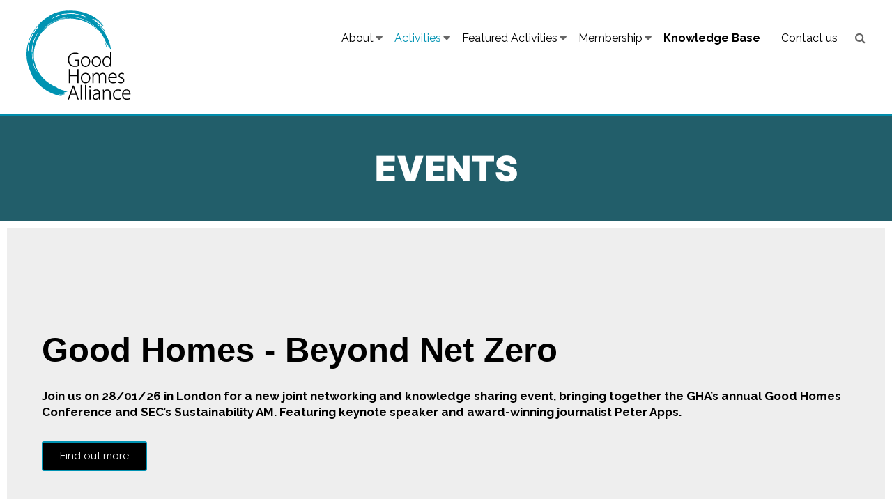

--- FILE ---
content_type: text/html; charset=UTF-8
request_url: https://goodhomes.org.uk/upcoming-events
body_size: 28923
content:
<!DOCTYPE html>
<!--[if IE 7]>
<html class="ie ie7" lang="en-US">
<![endif]-->
<!--[if IE 8]>
<html class="ie ie8" lang="en-US">
<![endif]-->
<!--[if !(IE 7) & !(IE 8)]><!-->
<html lang="en-US">
<!--<![endif]-->
<head>
	<meta charset="UTF-8"/>
	<meta name="viewport" content="width=device-width, initial-scale=1">
	<link rel="profile" href="https://gmpg.org/xfn/11"/>
	<meta name='robots' content='index, follow, max-image-preview:large, max-snippet:-1, max-video-preview:-1' />
	<style>img:is([sizes="auto" i], [sizes^="auto," i]) { contain-intrinsic-size: 3000px 1500px }</style>
	<script id="cookieyes" type="text/javascript" src="https://cdn-cookieyes.com/client_data/651650d7738fb8c1533ff2f6/script.js"></script>
	<!-- This site is optimized with the Yoast SEO plugin v20.2.1 - https://yoast.com/wordpress/plugins/seo/ -->
	<title>Events - Good Homes Alliance</title>
	<link rel="canonical" href="https://goodhomes.org.uk/upcoming-events" />
	<meta property="og:locale" content="en_US" />
	<meta property="og:type" content="article" />
	<meta property="og:title" content="Events - Good Homes Alliance" />
	<meta property="og:description" content="EVENTS Good Homes &#8211; Beyond Net Zero​Join us on 28/01/26 in London for a new joint networking and knowledge sharing event, bringing together the GHA’s annual Good Homes Conference and SEC’s Sustainability AM. Featuring keynote speaker and award-winning journalist Peter Apps.Find out more Upcoming GHA events Past events" />
	<meta property="og:url" content="https://goodhomes.org.uk/upcoming-events" />
	<meta property="og:site_name" content="Good Homes Alliance" />
	<meta property="article:modified_time" content="2025-11-17T14:48:27+00:00" />
	<meta property="og:image" content="https://goodhomes.org.uk/wp-content/uploads/2019/04/gha2019conf-logo2.jpg" />
	<meta property="og:image:width" content="1000" />
	<meta property="og:image:height" content="1000" />
	<meta property="og:image:type" content="image/jpeg" />
	<meta name="twitter:card" content="summary_large_image" />
	<meta name="twitter:site" content="@good_homes" />
	<meta name="twitter:label1" content="Est. reading time" />
	<meta name="twitter:data1" content="6 minutes" />
	<script type="application/ld+json" class="yoast-schema-graph">{"@context":"https://schema.org","@graph":[{"@type":"WebPage","@id":"https://goodhomes.org.uk/upcoming-events","url":"https://goodhomes.org.uk/upcoming-events","name":"Events - Good Homes Alliance","isPartOf":{"@id":"https://goodhomes.org.uk/#website"},"primaryImageOfPage":{"@id":"https://goodhomes.org.uk/upcoming-events#primaryimage"},"image":{"@id":"https://goodhomes.org.uk/upcoming-events#primaryimage"},"thumbnailUrl":"https://goodhomes.org.uk/wp-content/uploads/2019/04/gha2019conf-logo2.jpg","datePublished":"2017-01-11T14:17:38+00:00","dateModified":"2025-11-17T14:48:27+00:00","breadcrumb":{"@id":"https://goodhomes.org.uk/upcoming-events#breadcrumb"},"inLanguage":"en-US","potentialAction":[{"@type":"ReadAction","target":["https://goodhomes.org.uk/upcoming-events"]}]},{"@type":"ImageObject","inLanguage":"en-US","@id":"https://goodhomes.org.uk/upcoming-events#primaryimage","url":"https://goodhomes.org.uk/wp-content/uploads/2019/04/gha2019conf-logo2.jpg","contentUrl":"https://goodhomes.org.uk/wp-content/uploads/2019/04/gha2019conf-logo2.jpg","width":1000,"height":1000},{"@type":"BreadcrumbList","@id":"https://goodhomes.org.uk/upcoming-events#breadcrumb","itemListElement":[{"@type":"ListItem","position":1,"name":"Home","item":"https://goodhomes.org.uk/"},{"@type":"ListItem","position":2,"name":"Events"}]},{"@type":"WebSite","@id":"https://goodhomes.org.uk/#website","url":"https://goodhomes.org.uk/","name":"Good Homes Alliance","description":"","publisher":{"@id":"https://goodhomes.org.uk/#organization"},"potentialAction":[{"@type":"SearchAction","target":{"@type":"EntryPoint","urlTemplate":"https://goodhomes.org.uk/?s={search_term_string}"},"query-input":"required name=search_term_string"}],"inLanguage":"en-US"},{"@type":"Organization","@id":"https://goodhomes.org.uk/#organization","name":"Good Homes Alliance","url":"https://goodhomes.org.uk/","logo":{"@type":"ImageObject","inLanguage":"en-US","@id":"https://goodhomes.org.uk/#/schema/logo/image/","url":"https://goodhomes.org.uk/wp-content/uploads/2020/01/ghalogo2000pxtwitter.jpg","contentUrl":"https://goodhomes.org.uk/wp-content/uploads/2020/01/ghalogo2000pxtwitter.jpg","width":600,"height":600,"caption":"Good Homes Alliance"},"image":{"@id":"https://goodhomes.org.uk/#/schema/logo/image/"},"sameAs":["https://twitter.com/good_homes"]}]}</script>
	<!-- / Yoast SEO plugin. -->


<link rel='dns-prefetch' href='//cdn.jsdelivr.net' />
<link rel='dns-prefetch' href='//fonts.googleapis.com' />
<link rel="alternate" type="application/rss+xml" title="Good Homes Alliance &raquo; Feed" href="https://goodhomes.org.uk/feed" />
<script type="text/javascript">
/* <![CDATA[ */
window._wpemojiSettings = {"baseUrl":"https:\/\/s.w.org\/images\/core\/emoji\/16.0.1\/72x72\/","ext":".png","svgUrl":"https:\/\/s.w.org\/images\/core\/emoji\/16.0.1\/svg\/","svgExt":".svg","source":{"concatemoji":"https:\/\/goodhomes.org.uk\/wp-includes\/js\/wp-emoji-release.min.js?ver=6.8.3"}};
/*! This file is auto-generated */
!function(s,n){var o,i,e;function c(e){try{var t={supportTests:e,timestamp:(new Date).valueOf()};sessionStorage.setItem(o,JSON.stringify(t))}catch(e){}}function p(e,t,n){e.clearRect(0,0,e.canvas.width,e.canvas.height),e.fillText(t,0,0);var t=new Uint32Array(e.getImageData(0,0,e.canvas.width,e.canvas.height).data),a=(e.clearRect(0,0,e.canvas.width,e.canvas.height),e.fillText(n,0,0),new Uint32Array(e.getImageData(0,0,e.canvas.width,e.canvas.height).data));return t.every(function(e,t){return e===a[t]})}function u(e,t){e.clearRect(0,0,e.canvas.width,e.canvas.height),e.fillText(t,0,0);for(var n=e.getImageData(16,16,1,1),a=0;a<n.data.length;a++)if(0!==n.data[a])return!1;return!0}function f(e,t,n,a){switch(t){case"flag":return n(e,"\ud83c\udff3\ufe0f\u200d\u26a7\ufe0f","\ud83c\udff3\ufe0f\u200b\u26a7\ufe0f")?!1:!n(e,"\ud83c\udde8\ud83c\uddf6","\ud83c\udde8\u200b\ud83c\uddf6")&&!n(e,"\ud83c\udff4\udb40\udc67\udb40\udc62\udb40\udc65\udb40\udc6e\udb40\udc67\udb40\udc7f","\ud83c\udff4\u200b\udb40\udc67\u200b\udb40\udc62\u200b\udb40\udc65\u200b\udb40\udc6e\u200b\udb40\udc67\u200b\udb40\udc7f");case"emoji":return!a(e,"\ud83e\udedf")}return!1}function g(e,t,n,a){var r="undefined"!=typeof WorkerGlobalScope&&self instanceof WorkerGlobalScope?new OffscreenCanvas(300,150):s.createElement("canvas"),o=r.getContext("2d",{willReadFrequently:!0}),i=(o.textBaseline="top",o.font="600 32px Arial",{});return e.forEach(function(e){i[e]=t(o,e,n,a)}),i}function t(e){var t=s.createElement("script");t.src=e,t.defer=!0,s.head.appendChild(t)}"undefined"!=typeof Promise&&(o="wpEmojiSettingsSupports",i=["flag","emoji"],n.supports={everything:!0,everythingExceptFlag:!0},e=new Promise(function(e){s.addEventListener("DOMContentLoaded",e,{once:!0})}),new Promise(function(t){var n=function(){try{var e=JSON.parse(sessionStorage.getItem(o));if("object"==typeof e&&"number"==typeof e.timestamp&&(new Date).valueOf()<e.timestamp+604800&&"object"==typeof e.supportTests)return e.supportTests}catch(e){}return null}();if(!n){if("undefined"!=typeof Worker&&"undefined"!=typeof OffscreenCanvas&&"undefined"!=typeof URL&&URL.createObjectURL&&"undefined"!=typeof Blob)try{var e="postMessage("+g.toString()+"("+[JSON.stringify(i),f.toString(),p.toString(),u.toString()].join(",")+"));",a=new Blob([e],{type:"text/javascript"}),r=new Worker(URL.createObjectURL(a),{name:"wpTestEmojiSupports"});return void(r.onmessage=function(e){c(n=e.data),r.terminate(),t(n)})}catch(e){}c(n=g(i,f,p,u))}t(n)}).then(function(e){for(var t in e)n.supports[t]=e[t],n.supports.everything=n.supports.everything&&n.supports[t],"flag"!==t&&(n.supports.everythingExceptFlag=n.supports.everythingExceptFlag&&n.supports[t]);n.supports.everythingExceptFlag=n.supports.everythingExceptFlag&&!n.supports.flag,n.DOMReady=!1,n.readyCallback=function(){n.DOMReady=!0}}).then(function(){return e}).then(function(){var e;n.supports.everything||(n.readyCallback(),(e=n.source||{}).concatemoji?t(e.concatemoji):e.wpemoji&&e.twemoji&&(t(e.twemoji),t(e.wpemoji)))}))}((window,document),window._wpemojiSettings);
/* ]]> */
</script>
<link rel='stylesheet' id='pt-cv-public-style-css' href='https://goodhomes.org.uk/wp-content/plugins/content-views-query-and-display-post-page/public/assets/css/cv.css?ver=2.5.0.1' type='text/css' media='all' />
<link rel='stylesheet' id='pt-cv-public-pro-style-css' href='https://goodhomes.org.uk/wp-content/plugins/pt-content-views-pro/public/assets/css/cvpro.min.css?ver=5.7.1' type='text/css' media='all' />
<style id='wp-emoji-styles-inline-css' type='text/css'>

	img.wp-smiley, img.emoji {
		display: inline !important;
		border: none !important;
		box-shadow: none !important;
		height: 1em !important;
		width: 1em !important;
		margin: 0 0.07em !important;
		vertical-align: -0.1em !important;
		background: none !important;
		padding: 0 !important;
	}
</style>
<style id='classic-theme-styles-inline-css' type='text/css'>
/*! This file is auto-generated */
.wp-block-button__link{color:#fff;background-color:#32373c;border-radius:9999px;box-shadow:none;text-decoration:none;padding:calc(.667em + 2px) calc(1.333em + 2px);font-size:1.125em}.wp-block-file__button{background:#32373c;color:#fff;text-decoration:none}
</style>
<link rel='stylesheet' id='wpzoom-social-icons-block-style-css' href='https://goodhomes.org.uk/wp-content/plugins/social-icons-widget-by-wpzoom/block/dist/style-wpzoom-social-icons.css?ver=4.5.1' type='text/css' media='all' />
<style id='global-styles-inline-css' type='text/css'>
:root{--wp--preset--aspect-ratio--square: 1;--wp--preset--aspect-ratio--4-3: 4/3;--wp--preset--aspect-ratio--3-4: 3/4;--wp--preset--aspect-ratio--3-2: 3/2;--wp--preset--aspect-ratio--2-3: 2/3;--wp--preset--aspect-ratio--16-9: 16/9;--wp--preset--aspect-ratio--9-16: 9/16;--wp--preset--color--black: #000000;--wp--preset--color--cyan-bluish-gray: #abb8c3;--wp--preset--color--white: #ffffff;--wp--preset--color--pale-pink: #f78da7;--wp--preset--color--vivid-red: #cf2e2e;--wp--preset--color--luminous-vivid-orange: #ff6900;--wp--preset--color--luminous-vivid-amber: #fcb900;--wp--preset--color--light-green-cyan: #7bdcb5;--wp--preset--color--vivid-green-cyan: #00d084;--wp--preset--color--pale-cyan-blue: #8ed1fc;--wp--preset--color--vivid-cyan-blue: #0693e3;--wp--preset--color--vivid-purple: #9b51e0;--wp--preset--gradient--vivid-cyan-blue-to-vivid-purple: linear-gradient(135deg,rgba(6,147,227,1) 0%,rgb(155,81,224) 100%);--wp--preset--gradient--light-green-cyan-to-vivid-green-cyan: linear-gradient(135deg,rgb(122,220,180) 0%,rgb(0,208,130) 100%);--wp--preset--gradient--luminous-vivid-amber-to-luminous-vivid-orange: linear-gradient(135deg,rgba(252,185,0,1) 0%,rgba(255,105,0,1) 100%);--wp--preset--gradient--luminous-vivid-orange-to-vivid-red: linear-gradient(135deg,rgba(255,105,0,1) 0%,rgb(207,46,46) 100%);--wp--preset--gradient--very-light-gray-to-cyan-bluish-gray: linear-gradient(135deg,rgb(238,238,238) 0%,rgb(169,184,195) 100%);--wp--preset--gradient--cool-to-warm-spectrum: linear-gradient(135deg,rgb(74,234,220) 0%,rgb(151,120,209) 20%,rgb(207,42,186) 40%,rgb(238,44,130) 60%,rgb(251,105,98) 80%,rgb(254,248,76) 100%);--wp--preset--gradient--blush-light-purple: linear-gradient(135deg,rgb(255,206,236) 0%,rgb(152,150,240) 100%);--wp--preset--gradient--blush-bordeaux: linear-gradient(135deg,rgb(254,205,165) 0%,rgb(254,45,45) 50%,rgb(107,0,62) 100%);--wp--preset--gradient--luminous-dusk: linear-gradient(135deg,rgb(255,203,112) 0%,rgb(199,81,192) 50%,rgb(65,88,208) 100%);--wp--preset--gradient--pale-ocean: linear-gradient(135deg,rgb(255,245,203) 0%,rgb(182,227,212) 50%,rgb(51,167,181) 100%);--wp--preset--gradient--electric-grass: linear-gradient(135deg,rgb(202,248,128) 0%,rgb(113,206,126) 100%);--wp--preset--gradient--midnight: linear-gradient(135deg,rgb(2,3,129) 0%,rgb(40,116,252) 100%);--wp--preset--font-size--small: 13px;--wp--preset--font-size--medium: 20px;--wp--preset--font-size--large: 36px;--wp--preset--font-size--x-large: 42px;--wp--preset--spacing--20: 0.44rem;--wp--preset--spacing--30: 0.67rem;--wp--preset--spacing--40: 1rem;--wp--preset--spacing--50: 1.5rem;--wp--preset--spacing--60: 2.25rem;--wp--preset--spacing--70: 3.38rem;--wp--preset--spacing--80: 5.06rem;--wp--preset--shadow--natural: 6px 6px 9px rgba(0, 0, 0, 0.2);--wp--preset--shadow--deep: 12px 12px 50px rgba(0, 0, 0, 0.4);--wp--preset--shadow--sharp: 6px 6px 0px rgba(0, 0, 0, 0.2);--wp--preset--shadow--outlined: 6px 6px 0px -3px rgba(255, 255, 255, 1), 6px 6px rgba(0, 0, 0, 1);--wp--preset--shadow--crisp: 6px 6px 0px rgba(0, 0, 0, 1);}:where(.is-layout-flex){gap: 0.5em;}:where(.is-layout-grid){gap: 0.5em;}body .is-layout-flex{display: flex;}.is-layout-flex{flex-wrap: wrap;align-items: center;}.is-layout-flex > :is(*, div){margin: 0;}body .is-layout-grid{display: grid;}.is-layout-grid > :is(*, div){margin: 0;}:where(.wp-block-columns.is-layout-flex){gap: 2em;}:where(.wp-block-columns.is-layout-grid){gap: 2em;}:where(.wp-block-post-template.is-layout-flex){gap: 1.25em;}:where(.wp-block-post-template.is-layout-grid){gap: 1.25em;}.has-black-color{color: var(--wp--preset--color--black) !important;}.has-cyan-bluish-gray-color{color: var(--wp--preset--color--cyan-bluish-gray) !important;}.has-white-color{color: var(--wp--preset--color--white) !important;}.has-pale-pink-color{color: var(--wp--preset--color--pale-pink) !important;}.has-vivid-red-color{color: var(--wp--preset--color--vivid-red) !important;}.has-luminous-vivid-orange-color{color: var(--wp--preset--color--luminous-vivid-orange) !important;}.has-luminous-vivid-amber-color{color: var(--wp--preset--color--luminous-vivid-amber) !important;}.has-light-green-cyan-color{color: var(--wp--preset--color--light-green-cyan) !important;}.has-vivid-green-cyan-color{color: var(--wp--preset--color--vivid-green-cyan) !important;}.has-pale-cyan-blue-color{color: var(--wp--preset--color--pale-cyan-blue) !important;}.has-vivid-cyan-blue-color{color: var(--wp--preset--color--vivid-cyan-blue) !important;}.has-vivid-purple-color{color: var(--wp--preset--color--vivid-purple) !important;}.has-black-background-color{background-color: var(--wp--preset--color--black) !important;}.has-cyan-bluish-gray-background-color{background-color: var(--wp--preset--color--cyan-bluish-gray) !important;}.has-white-background-color{background-color: var(--wp--preset--color--white) !important;}.has-pale-pink-background-color{background-color: var(--wp--preset--color--pale-pink) !important;}.has-vivid-red-background-color{background-color: var(--wp--preset--color--vivid-red) !important;}.has-luminous-vivid-orange-background-color{background-color: var(--wp--preset--color--luminous-vivid-orange) !important;}.has-luminous-vivid-amber-background-color{background-color: var(--wp--preset--color--luminous-vivid-amber) !important;}.has-light-green-cyan-background-color{background-color: var(--wp--preset--color--light-green-cyan) !important;}.has-vivid-green-cyan-background-color{background-color: var(--wp--preset--color--vivid-green-cyan) !important;}.has-pale-cyan-blue-background-color{background-color: var(--wp--preset--color--pale-cyan-blue) !important;}.has-vivid-cyan-blue-background-color{background-color: var(--wp--preset--color--vivid-cyan-blue) !important;}.has-vivid-purple-background-color{background-color: var(--wp--preset--color--vivid-purple) !important;}.has-black-border-color{border-color: var(--wp--preset--color--black) !important;}.has-cyan-bluish-gray-border-color{border-color: var(--wp--preset--color--cyan-bluish-gray) !important;}.has-white-border-color{border-color: var(--wp--preset--color--white) !important;}.has-pale-pink-border-color{border-color: var(--wp--preset--color--pale-pink) !important;}.has-vivid-red-border-color{border-color: var(--wp--preset--color--vivid-red) !important;}.has-luminous-vivid-orange-border-color{border-color: var(--wp--preset--color--luminous-vivid-orange) !important;}.has-luminous-vivid-amber-border-color{border-color: var(--wp--preset--color--luminous-vivid-amber) !important;}.has-light-green-cyan-border-color{border-color: var(--wp--preset--color--light-green-cyan) !important;}.has-vivid-green-cyan-border-color{border-color: var(--wp--preset--color--vivid-green-cyan) !important;}.has-pale-cyan-blue-border-color{border-color: var(--wp--preset--color--pale-cyan-blue) !important;}.has-vivid-cyan-blue-border-color{border-color: var(--wp--preset--color--vivid-cyan-blue) !important;}.has-vivid-purple-border-color{border-color: var(--wp--preset--color--vivid-purple) !important;}.has-vivid-cyan-blue-to-vivid-purple-gradient-background{background: var(--wp--preset--gradient--vivid-cyan-blue-to-vivid-purple) !important;}.has-light-green-cyan-to-vivid-green-cyan-gradient-background{background: var(--wp--preset--gradient--light-green-cyan-to-vivid-green-cyan) !important;}.has-luminous-vivid-amber-to-luminous-vivid-orange-gradient-background{background: var(--wp--preset--gradient--luminous-vivid-amber-to-luminous-vivid-orange) !important;}.has-luminous-vivid-orange-to-vivid-red-gradient-background{background: var(--wp--preset--gradient--luminous-vivid-orange-to-vivid-red) !important;}.has-very-light-gray-to-cyan-bluish-gray-gradient-background{background: var(--wp--preset--gradient--very-light-gray-to-cyan-bluish-gray) !important;}.has-cool-to-warm-spectrum-gradient-background{background: var(--wp--preset--gradient--cool-to-warm-spectrum) !important;}.has-blush-light-purple-gradient-background{background: var(--wp--preset--gradient--blush-light-purple) !important;}.has-blush-bordeaux-gradient-background{background: var(--wp--preset--gradient--blush-bordeaux) !important;}.has-luminous-dusk-gradient-background{background: var(--wp--preset--gradient--luminous-dusk) !important;}.has-pale-ocean-gradient-background{background: var(--wp--preset--gradient--pale-ocean) !important;}.has-electric-grass-gradient-background{background: var(--wp--preset--gradient--electric-grass) !important;}.has-midnight-gradient-background{background: var(--wp--preset--gradient--midnight) !important;}.has-small-font-size{font-size: var(--wp--preset--font-size--small) !important;}.has-medium-font-size{font-size: var(--wp--preset--font-size--medium) !important;}.has-large-font-size{font-size: var(--wp--preset--font-size--large) !important;}.has-x-large-font-size{font-size: var(--wp--preset--font-size--x-large) !important;}
:where(.wp-block-post-template.is-layout-flex){gap: 1.25em;}:where(.wp-block-post-template.is-layout-grid){gap: 1.25em;}
:where(.wp-block-columns.is-layout-flex){gap: 2em;}:where(.wp-block-columns.is-layout-grid){gap: 2em;}
:root :where(.wp-block-pullquote){font-size: 1.5em;line-height: 1.6;}
</style>
<link rel='stylesheet' id='aptf-bxslider-css' href='https://goodhomes.org.uk/wp-content/plugins/accesspress-twitter-feed/css/jquery.bxslider.css?ver=1.6.9' type='text/css' media='all' />
<link rel='stylesheet' id='aptf-front-css-css' href='https://goodhomes.org.uk/wp-content/plugins/accesspress-twitter-feed/css/frontend.css?ver=1.6.9' type='text/css' media='all' />
<link rel='stylesheet' id='aptf-font-css-css' href='https://goodhomes.org.uk/wp-content/plugins/accesspress-twitter-feed/css/fonts.css?ver=1.6.9' type='text/css' media='all' />
<link rel='stylesheet' id='contact-form-7-css' href='https://goodhomes.org.uk/wp-content/plugins/contact-form-7/includes/css/styles.css?ver=6.1.1' type='text/css' media='all' />
<link rel='stylesheet' id='events-manager-css' href='https://goodhomes.org.uk/wp-content/plugins/events-manager/includes/css/events-manager.min.css?ver=6.3' type='text/css' media='all' />
<link rel='stylesheet' id='sow-image-default-d6014b76747a-css' href='https://goodhomes.org.uk/wp-content/uploads/siteorigin-widgets/sow-image-default-d6014b76747a.css?ver=6.8.3' type='text/css' media='all' />
<link rel='stylesheet' id='widgetopts-styles-css' href='https://goodhomes.org.uk/wp-content/plugins/widget-options/assets/css/widget-options.css' type='text/css' media='all' />
<link rel='stylesheet' id='parent-style-css' href='https://goodhomes.org.uk/wp-content/themes/spacious-pro/style.css?ver=6.8.3' type='text/css' media='all' />
<link rel='stylesheet' id='spacious_style-css' href='https://goodhomes.org.uk/wp-content/themes/spacious-pro-child/style.css?ver=6.8.3' type='text/css' media='all' />
<link rel='stylesheet' id='spacious-genericons-css' href='https://goodhomes.org.uk/wp-content/themes/spacious-pro/genericons/genericons.css?ver=3.3.1' type='text/css' media='all' />
<link rel='stylesheet' id='spacious-font-awesome-css' href='https://goodhomes.org.uk/wp-content/themes/spacious-pro/font-awesome/css/font-awesome.min.css?ver=4.6.3' type='text/css' media='all' />
<link rel='stylesheet' id='spacious_googlefonts-css' href='//fonts.googleapis.com/css?family=Raleway&#038;ver=6.8.3' type='text/css' media='all' />
<link rel='stylesheet' id='wpzoom-social-icons-socicon-css' href='https://goodhomes.org.uk/wp-content/plugins/social-icons-widget-by-wpzoom/assets/css/wpzoom-socicon.css?ver=1749035582' type='text/css' media='all' />
<link rel='stylesheet' id='wpzoom-social-icons-genericons-css' href='https://goodhomes.org.uk/wp-content/plugins/social-icons-widget-by-wpzoom/assets/css/genericons.css?ver=1749035582' type='text/css' media='all' />
<link rel='stylesheet' id='wpzoom-social-icons-academicons-css' href='https://goodhomes.org.uk/wp-content/plugins/social-icons-widget-by-wpzoom/assets/css/academicons.min.css?ver=1749035582' type='text/css' media='all' />
<link rel='stylesheet' id='wpzoom-social-icons-font-awesome-3-css' href='https://goodhomes.org.uk/wp-content/plugins/social-icons-widget-by-wpzoom/assets/css/font-awesome-3.min.css?ver=1749035582' type='text/css' media='all' />
<link rel='stylesheet' id='dashicons-css' href='https://goodhomes.org.uk/wp-includes/css/dashicons.min.css?ver=6.8.3' type='text/css' media='all' />
<link rel='stylesheet' id='wpzoom-social-icons-styles-css' href='https://goodhomes.org.uk/wp-content/plugins/social-icons-widget-by-wpzoom/assets/css/wpzoom-social-icons-styles.css?ver=1749035582' type='text/css' media='all' />
<link rel='stylesheet' id='forget-about-shortcode-buttons-css' href='https://goodhomes.org.uk/wp-content/plugins/forget-about-shortcode-buttons/public/css/button-styles.css?ver=2.1.3' type='text/css' media='all' />
<link rel='stylesheet' id='elementor-icons-css' href='https://goodhomes.org.uk/wp-content/plugins/elementor/assets/lib/eicons/css/elementor-icons.min.css?ver=5.32.0' type='text/css' media='all' />
<link rel='stylesheet' id='elementor-frontend-css' href='https://goodhomes.org.uk/wp-content/plugins/elementor/assets/css/frontend.min.css?ver=3.25.6' type='text/css' media='all' />
<style id='elementor-frontend-inline-css' type='text/css'>
@-webkit-keyframes ha_fadeIn{0%{opacity:0}to{opacity:1}}@keyframes ha_fadeIn{0%{opacity:0}to{opacity:1}}@-webkit-keyframes ha_zoomIn{0%{opacity:0;-webkit-transform:scale3d(.3,.3,.3);transform:scale3d(.3,.3,.3)}50%{opacity:1}}@keyframes ha_zoomIn{0%{opacity:0;-webkit-transform:scale3d(.3,.3,.3);transform:scale3d(.3,.3,.3)}50%{opacity:1}}@-webkit-keyframes ha_rollIn{0%{opacity:0;-webkit-transform:translate3d(-100%,0,0) rotate3d(0,0,1,-120deg);transform:translate3d(-100%,0,0) rotate3d(0,0,1,-120deg)}to{opacity:1}}@keyframes ha_rollIn{0%{opacity:0;-webkit-transform:translate3d(-100%,0,0) rotate3d(0,0,1,-120deg);transform:translate3d(-100%,0,0) rotate3d(0,0,1,-120deg)}to{opacity:1}}@-webkit-keyframes ha_bounce{0%,20%,53%,to{-webkit-animation-timing-function:cubic-bezier(.215,.61,.355,1);animation-timing-function:cubic-bezier(.215,.61,.355,1)}40%,43%{-webkit-transform:translate3d(0,-30px,0) scaleY(1.1);transform:translate3d(0,-30px,0) scaleY(1.1);-webkit-animation-timing-function:cubic-bezier(.755,.05,.855,.06);animation-timing-function:cubic-bezier(.755,.05,.855,.06)}70%{-webkit-transform:translate3d(0,-15px,0) scaleY(1.05);transform:translate3d(0,-15px,0) scaleY(1.05);-webkit-animation-timing-function:cubic-bezier(.755,.05,.855,.06);animation-timing-function:cubic-bezier(.755,.05,.855,.06)}80%{-webkit-transition-timing-function:cubic-bezier(.215,.61,.355,1);transition-timing-function:cubic-bezier(.215,.61,.355,1);-webkit-transform:translate3d(0,0,0) scaleY(.95);transform:translate3d(0,0,0) scaleY(.95)}90%{-webkit-transform:translate3d(0,-4px,0) scaleY(1.02);transform:translate3d(0,-4px,0) scaleY(1.02)}}@keyframes ha_bounce{0%,20%,53%,to{-webkit-animation-timing-function:cubic-bezier(.215,.61,.355,1);animation-timing-function:cubic-bezier(.215,.61,.355,1)}40%,43%{-webkit-transform:translate3d(0,-30px,0) scaleY(1.1);transform:translate3d(0,-30px,0) scaleY(1.1);-webkit-animation-timing-function:cubic-bezier(.755,.05,.855,.06);animation-timing-function:cubic-bezier(.755,.05,.855,.06)}70%{-webkit-transform:translate3d(0,-15px,0) scaleY(1.05);transform:translate3d(0,-15px,0) scaleY(1.05);-webkit-animation-timing-function:cubic-bezier(.755,.05,.855,.06);animation-timing-function:cubic-bezier(.755,.05,.855,.06)}80%{-webkit-transition-timing-function:cubic-bezier(.215,.61,.355,1);transition-timing-function:cubic-bezier(.215,.61,.355,1);-webkit-transform:translate3d(0,0,0) scaleY(.95);transform:translate3d(0,0,0) scaleY(.95)}90%{-webkit-transform:translate3d(0,-4px,0) scaleY(1.02);transform:translate3d(0,-4px,0) scaleY(1.02)}}@-webkit-keyframes ha_bounceIn{0%,20%,40%,60%,80%,to{-webkit-animation-timing-function:cubic-bezier(.215,.61,.355,1);animation-timing-function:cubic-bezier(.215,.61,.355,1)}0%{opacity:0;-webkit-transform:scale3d(.3,.3,.3);transform:scale3d(.3,.3,.3)}20%{-webkit-transform:scale3d(1.1,1.1,1.1);transform:scale3d(1.1,1.1,1.1)}40%{-webkit-transform:scale3d(.9,.9,.9);transform:scale3d(.9,.9,.9)}60%{opacity:1;-webkit-transform:scale3d(1.03,1.03,1.03);transform:scale3d(1.03,1.03,1.03)}80%{-webkit-transform:scale3d(.97,.97,.97);transform:scale3d(.97,.97,.97)}to{opacity:1}}@keyframes ha_bounceIn{0%,20%,40%,60%,80%,to{-webkit-animation-timing-function:cubic-bezier(.215,.61,.355,1);animation-timing-function:cubic-bezier(.215,.61,.355,1)}0%{opacity:0;-webkit-transform:scale3d(.3,.3,.3);transform:scale3d(.3,.3,.3)}20%{-webkit-transform:scale3d(1.1,1.1,1.1);transform:scale3d(1.1,1.1,1.1)}40%{-webkit-transform:scale3d(.9,.9,.9);transform:scale3d(.9,.9,.9)}60%{opacity:1;-webkit-transform:scale3d(1.03,1.03,1.03);transform:scale3d(1.03,1.03,1.03)}80%{-webkit-transform:scale3d(.97,.97,.97);transform:scale3d(.97,.97,.97)}to{opacity:1}}@-webkit-keyframes ha_flipInX{0%{opacity:0;-webkit-transform:perspective(400px) rotate3d(1,0,0,90deg);transform:perspective(400px) rotate3d(1,0,0,90deg);-webkit-animation-timing-function:ease-in;animation-timing-function:ease-in}40%{-webkit-transform:perspective(400px) rotate3d(1,0,0,-20deg);transform:perspective(400px) rotate3d(1,0,0,-20deg);-webkit-animation-timing-function:ease-in;animation-timing-function:ease-in}60%{opacity:1;-webkit-transform:perspective(400px) rotate3d(1,0,0,10deg);transform:perspective(400px) rotate3d(1,0,0,10deg)}80%{-webkit-transform:perspective(400px) rotate3d(1,0,0,-5deg);transform:perspective(400px) rotate3d(1,0,0,-5deg)}}@keyframes ha_flipInX{0%{opacity:0;-webkit-transform:perspective(400px) rotate3d(1,0,0,90deg);transform:perspective(400px) rotate3d(1,0,0,90deg);-webkit-animation-timing-function:ease-in;animation-timing-function:ease-in}40%{-webkit-transform:perspective(400px) rotate3d(1,0,0,-20deg);transform:perspective(400px) rotate3d(1,0,0,-20deg);-webkit-animation-timing-function:ease-in;animation-timing-function:ease-in}60%{opacity:1;-webkit-transform:perspective(400px) rotate3d(1,0,0,10deg);transform:perspective(400px) rotate3d(1,0,0,10deg)}80%{-webkit-transform:perspective(400px) rotate3d(1,0,0,-5deg);transform:perspective(400px) rotate3d(1,0,0,-5deg)}}@-webkit-keyframes ha_flipInY{0%{opacity:0;-webkit-transform:perspective(400px) rotate3d(0,1,0,90deg);transform:perspective(400px) rotate3d(0,1,0,90deg);-webkit-animation-timing-function:ease-in;animation-timing-function:ease-in}40%{-webkit-transform:perspective(400px) rotate3d(0,1,0,-20deg);transform:perspective(400px) rotate3d(0,1,0,-20deg);-webkit-animation-timing-function:ease-in;animation-timing-function:ease-in}60%{opacity:1;-webkit-transform:perspective(400px) rotate3d(0,1,0,10deg);transform:perspective(400px) rotate3d(0,1,0,10deg)}80%{-webkit-transform:perspective(400px) rotate3d(0,1,0,-5deg);transform:perspective(400px) rotate3d(0,1,0,-5deg)}}@keyframes ha_flipInY{0%{opacity:0;-webkit-transform:perspective(400px) rotate3d(0,1,0,90deg);transform:perspective(400px) rotate3d(0,1,0,90deg);-webkit-animation-timing-function:ease-in;animation-timing-function:ease-in}40%{-webkit-transform:perspective(400px) rotate3d(0,1,0,-20deg);transform:perspective(400px) rotate3d(0,1,0,-20deg);-webkit-animation-timing-function:ease-in;animation-timing-function:ease-in}60%{opacity:1;-webkit-transform:perspective(400px) rotate3d(0,1,0,10deg);transform:perspective(400px) rotate3d(0,1,0,10deg)}80%{-webkit-transform:perspective(400px) rotate3d(0,1,0,-5deg);transform:perspective(400px) rotate3d(0,1,0,-5deg)}}@-webkit-keyframes ha_swing{20%{-webkit-transform:rotate3d(0,0,1,15deg);transform:rotate3d(0,0,1,15deg)}40%{-webkit-transform:rotate3d(0,0,1,-10deg);transform:rotate3d(0,0,1,-10deg)}60%{-webkit-transform:rotate3d(0,0,1,5deg);transform:rotate3d(0,0,1,5deg)}80%{-webkit-transform:rotate3d(0,0,1,-5deg);transform:rotate3d(0,0,1,-5deg)}}@keyframes ha_swing{20%{-webkit-transform:rotate3d(0,0,1,15deg);transform:rotate3d(0,0,1,15deg)}40%{-webkit-transform:rotate3d(0,0,1,-10deg);transform:rotate3d(0,0,1,-10deg)}60%{-webkit-transform:rotate3d(0,0,1,5deg);transform:rotate3d(0,0,1,5deg)}80%{-webkit-transform:rotate3d(0,0,1,-5deg);transform:rotate3d(0,0,1,-5deg)}}@-webkit-keyframes ha_slideInDown{0%{visibility:visible;-webkit-transform:translate3d(0,-100%,0);transform:translate3d(0,-100%,0)}}@keyframes ha_slideInDown{0%{visibility:visible;-webkit-transform:translate3d(0,-100%,0);transform:translate3d(0,-100%,0)}}@-webkit-keyframes ha_slideInUp{0%{visibility:visible;-webkit-transform:translate3d(0,100%,0);transform:translate3d(0,100%,0)}}@keyframes ha_slideInUp{0%{visibility:visible;-webkit-transform:translate3d(0,100%,0);transform:translate3d(0,100%,0)}}@-webkit-keyframes ha_slideInLeft{0%{visibility:visible;-webkit-transform:translate3d(-100%,0,0);transform:translate3d(-100%,0,0)}}@keyframes ha_slideInLeft{0%{visibility:visible;-webkit-transform:translate3d(-100%,0,0);transform:translate3d(-100%,0,0)}}@-webkit-keyframes ha_slideInRight{0%{visibility:visible;-webkit-transform:translate3d(100%,0,0);transform:translate3d(100%,0,0)}}@keyframes ha_slideInRight{0%{visibility:visible;-webkit-transform:translate3d(100%,0,0);transform:translate3d(100%,0,0)}}.ha_fadeIn{-webkit-animation-name:ha_fadeIn;animation-name:ha_fadeIn}.ha_zoomIn{-webkit-animation-name:ha_zoomIn;animation-name:ha_zoomIn}.ha_rollIn{-webkit-animation-name:ha_rollIn;animation-name:ha_rollIn}.ha_bounce{-webkit-transform-origin:center bottom;-ms-transform-origin:center bottom;transform-origin:center bottom;-webkit-animation-name:ha_bounce;animation-name:ha_bounce}.ha_bounceIn{-webkit-animation-name:ha_bounceIn;animation-name:ha_bounceIn;-webkit-animation-duration:.75s;-webkit-animation-duration:calc(var(--animate-duration)*.75);animation-duration:.75s;animation-duration:calc(var(--animate-duration)*.75)}.ha_flipInX,.ha_flipInY{-webkit-animation-name:ha_flipInX;animation-name:ha_flipInX;-webkit-backface-visibility:visible!important;backface-visibility:visible!important}.ha_flipInY{-webkit-animation-name:ha_flipInY;animation-name:ha_flipInY}.ha_swing{-webkit-transform-origin:top center;-ms-transform-origin:top center;transform-origin:top center;-webkit-animation-name:ha_swing;animation-name:ha_swing}.ha_slideInDown{-webkit-animation-name:ha_slideInDown;animation-name:ha_slideInDown}.ha_slideInUp{-webkit-animation-name:ha_slideInUp;animation-name:ha_slideInUp}.ha_slideInLeft{-webkit-animation-name:ha_slideInLeft;animation-name:ha_slideInLeft}.ha_slideInRight{-webkit-animation-name:ha_slideInRight;animation-name:ha_slideInRight}.ha-css-transform-yes{-webkit-transition-duration:var(--ha-tfx-transition-duration, .2s);transition-duration:var(--ha-tfx-transition-duration, .2s);-webkit-transition-property:-webkit-transform;transition-property:transform;transition-property:transform,-webkit-transform;-webkit-transform:translate(var(--ha-tfx-translate-x, 0),var(--ha-tfx-translate-y, 0)) scale(var(--ha-tfx-scale-x, 1),var(--ha-tfx-scale-y, 1)) skew(var(--ha-tfx-skew-x, 0),var(--ha-tfx-skew-y, 0)) rotateX(var(--ha-tfx-rotate-x, 0)) rotateY(var(--ha-tfx-rotate-y, 0)) rotateZ(var(--ha-tfx-rotate-z, 0));transform:translate(var(--ha-tfx-translate-x, 0),var(--ha-tfx-translate-y, 0)) scale(var(--ha-tfx-scale-x, 1),var(--ha-tfx-scale-y, 1)) skew(var(--ha-tfx-skew-x, 0),var(--ha-tfx-skew-y, 0)) rotateX(var(--ha-tfx-rotate-x, 0)) rotateY(var(--ha-tfx-rotate-y, 0)) rotateZ(var(--ha-tfx-rotate-z, 0))}.ha-css-transform-yes:hover{-webkit-transform:translate(var(--ha-tfx-translate-x-hover, var(--ha-tfx-translate-x, 0)),var(--ha-tfx-translate-y-hover, var(--ha-tfx-translate-y, 0))) scale(var(--ha-tfx-scale-x-hover, var(--ha-tfx-scale-x, 1)),var(--ha-tfx-scale-y-hover, var(--ha-tfx-scale-y, 1))) skew(var(--ha-tfx-skew-x-hover, var(--ha-tfx-skew-x, 0)),var(--ha-tfx-skew-y-hover, var(--ha-tfx-skew-y, 0))) rotateX(var(--ha-tfx-rotate-x-hover, var(--ha-tfx-rotate-x, 0))) rotateY(var(--ha-tfx-rotate-y-hover, var(--ha-tfx-rotate-y, 0))) rotateZ(var(--ha-tfx-rotate-z-hover, var(--ha-tfx-rotate-z, 0)));transform:translate(var(--ha-tfx-translate-x-hover, var(--ha-tfx-translate-x, 0)),var(--ha-tfx-translate-y-hover, var(--ha-tfx-translate-y, 0))) scale(var(--ha-tfx-scale-x-hover, var(--ha-tfx-scale-x, 1)),var(--ha-tfx-scale-y-hover, var(--ha-tfx-scale-y, 1))) skew(var(--ha-tfx-skew-x-hover, var(--ha-tfx-skew-x, 0)),var(--ha-tfx-skew-y-hover, var(--ha-tfx-skew-y, 0))) rotateX(var(--ha-tfx-rotate-x-hover, var(--ha-tfx-rotate-x, 0))) rotateY(var(--ha-tfx-rotate-y-hover, var(--ha-tfx-rotate-y, 0))) rotateZ(var(--ha-tfx-rotate-z-hover, var(--ha-tfx-rotate-z, 0)))}.happy-addon>.elementor-widget-container{word-wrap:break-word;overflow-wrap:break-word}.happy-addon>.elementor-widget-container,.happy-addon>.elementor-widget-container *{-webkit-box-sizing:border-box;box-sizing:border-box}.happy-addon p:empty{display:none}.happy-addon .elementor-inline-editing{min-height:auto!important}.happy-addon-pro img{max-width:100%;height:auto;-o-object-fit:cover;object-fit:cover}.ha-screen-reader-text{position:absolute;overflow:hidden;clip:rect(1px,1px,1px,1px);margin:-1px;padding:0;width:1px;height:1px;border:0;word-wrap:normal!important;-webkit-clip-path:inset(50%);clip-path:inset(50%)}.ha-has-bg-overlay>.elementor-widget-container{position:relative;z-index:1}.ha-has-bg-overlay>.elementor-widget-container:before{position:absolute;top:0;left:0;z-index:-1;width:100%;height:100%;content:""}.ha-popup--is-enabled .ha-js-popup,.ha-popup--is-enabled .ha-js-popup img{cursor:-webkit-zoom-in!important;cursor:zoom-in!important}.mfp-wrap .mfp-arrow,.mfp-wrap .mfp-close{background-color:transparent}.mfp-wrap .mfp-arrow:focus,.mfp-wrap .mfp-close:focus{outline-width:thin}.ha-advanced-tooltip-enable{position:relative;cursor:pointer;--ha-tooltip-arrow-color:black;--ha-tooltip-arrow-distance:0}.ha-advanced-tooltip-enable .ha-advanced-tooltip-content{position:absolute;z-index:999;display:none;padding:5px 0;width:120px;height:auto;border-radius:6px;background-color:#000;color:#fff;text-align:center;opacity:0}.ha-advanced-tooltip-enable .ha-advanced-tooltip-content::after{position:absolute;border-width:5px;border-style:solid;content:""}.ha-advanced-tooltip-enable .ha-advanced-tooltip-content.no-arrow::after{visibility:hidden}.ha-advanced-tooltip-enable .ha-advanced-tooltip-content.show{display:inline-block;opacity:1}.ha-advanced-tooltip-enable.ha-advanced-tooltip-top .ha-advanced-tooltip-content,body[data-elementor-device-mode=tablet] .ha-advanced-tooltip-enable.ha-advanced-tooltip-tablet-top .ha-advanced-tooltip-content{top:unset;right:0;bottom:calc(101% + var(--ha-tooltip-arrow-distance));left:0;margin:0 auto}.ha-advanced-tooltip-enable.ha-advanced-tooltip-top .ha-advanced-tooltip-content::after,body[data-elementor-device-mode=tablet] .ha-advanced-tooltip-enable.ha-advanced-tooltip-tablet-top .ha-advanced-tooltip-content::after{top:100%;right:unset;bottom:unset;left:50%;border-color:var(--ha-tooltip-arrow-color) transparent transparent transparent;-webkit-transform:translateX(-50%);-ms-transform:translateX(-50%);transform:translateX(-50%)}.ha-advanced-tooltip-enable.ha-advanced-tooltip-bottom .ha-advanced-tooltip-content,body[data-elementor-device-mode=tablet] .ha-advanced-tooltip-enable.ha-advanced-tooltip-tablet-bottom .ha-advanced-tooltip-content{top:calc(101% + var(--ha-tooltip-arrow-distance));right:0;bottom:unset;left:0;margin:0 auto}.ha-advanced-tooltip-enable.ha-advanced-tooltip-bottom .ha-advanced-tooltip-content::after,body[data-elementor-device-mode=tablet] .ha-advanced-tooltip-enable.ha-advanced-tooltip-tablet-bottom .ha-advanced-tooltip-content::after{top:unset;right:unset;bottom:100%;left:50%;border-color:transparent transparent var(--ha-tooltip-arrow-color) transparent;-webkit-transform:translateX(-50%);-ms-transform:translateX(-50%);transform:translateX(-50%)}.ha-advanced-tooltip-enable.ha-advanced-tooltip-left .ha-advanced-tooltip-content,body[data-elementor-device-mode=tablet] .ha-advanced-tooltip-enable.ha-advanced-tooltip-tablet-left .ha-advanced-tooltip-content{top:50%;right:calc(101% + var(--ha-tooltip-arrow-distance));bottom:unset;left:unset;-webkit-transform:translateY(-50%);-ms-transform:translateY(-50%);transform:translateY(-50%)}.ha-advanced-tooltip-enable.ha-advanced-tooltip-left .ha-advanced-tooltip-content::after,body[data-elementor-device-mode=tablet] .ha-advanced-tooltip-enable.ha-advanced-tooltip-tablet-left .ha-advanced-tooltip-content::after{top:50%;right:unset;bottom:unset;left:100%;border-color:transparent transparent transparent var(--ha-tooltip-arrow-color);-webkit-transform:translateY(-50%);-ms-transform:translateY(-50%);transform:translateY(-50%)}.ha-advanced-tooltip-enable.ha-advanced-tooltip-right .ha-advanced-tooltip-content,body[data-elementor-device-mode=tablet] .ha-advanced-tooltip-enable.ha-advanced-tooltip-tablet-right .ha-advanced-tooltip-content{top:50%;right:unset;bottom:unset;left:calc(101% + var(--ha-tooltip-arrow-distance));-webkit-transform:translateY(-50%);-ms-transform:translateY(-50%);transform:translateY(-50%)}.ha-advanced-tooltip-enable.ha-advanced-tooltip-right .ha-advanced-tooltip-content::after,body[data-elementor-device-mode=tablet] .ha-advanced-tooltip-enable.ha-advanced-tooltip-tablet-right .ha-advanced-tooltip-content::after{top:50%;right:100%;bottom:unset;left:unset;border-color:transparent var(--ha-tooltip-arrow-color) transparent transparent;-webkit-transform:translateY(-50%);-ms-transform:translateY(-50%);transform:translateY(-50%)}body[data-elementor-device-mode=mobile] .ha-advanced-tooltip-enable.ha-advanced-tooltip-mobile-top .ha-advanced-tooltip-content{top:unset;right:0;bottom:calc(101% + var(--ha-tooltip-arrow-distance));left:0;margin:0 auto}body[data-elementor-device-mode=mobile] .ha-advanced-tooltip-enable.ha-advanced-tooltip-mobile-top .ha-advanced-tooltip-content::after{top:100%;right:unset;bottom:unset;left:50%;border-color:var(--ha-tooltip-arrow-color) transparent transparent transparent;-webkit-transform:translateX(-50%);-ms-transform:translateX(-50%);transform:translateX(-50%)}body[data-elementor-device-mode=mobile] .ha-advanced-tooltip-enable.ha-advanced-tooltip-mobile-bottom .ha-advanced-tooltip-content{top:calc(101% + var(--ha-tooltip-arrow-distance));right:0;bottom:unset;left:0;margin:0 auto}body[data-elementor-device-mode=mobile] .ha-advanced-tooltip-enable.ha-advanced-tooltip-mobile-bottom .ha-advanced-tooltip-content::after{top:unset;right:unset;bottom:100%;left:50%;border-color:transparent transparent var(--ha-tooltip-arrow-color) transparent;-webkit-transform:translateX(-50%);-ms-transform:translateX(-50%);transform:translateX(-50%)}body[data-elementor-device-mode=mobile] .ha-advanced-tooltip-enable.ha-advanced-tooltip-mobile-left .ha-advanced-tooltip-content{top:50%;right:calc(101% + var(--ha-tooltip-arrow-distance));bottom:unset;left:unset;-webkit-transform:translateY(-50%);-ms-transform:translateY(-50%);transform:translateY(-50%)}body[data-elementor-device-mode=mobile] .ha-advanced-tooltip-enable.ha-advanced-tooltip-mobile-left .ha-advanced-tooltip-content::after{top:50%;right:unset;bottom:unset;left:100%;border-color:transparent transparent transparent var(--ha-tooltip-arrow-color);-webkit-transform:translateY(-50%);-ms-transform:translateY(-50%);transform:translateY(-50%)}body[data-elementor-device-mode=mobile] .ha-advanced-tooltip-enable.ha-advanced-tooltip-mobile-right .ha-advanced-tooltip-content{top:50%;right:unset;bottom:unset;left:calc(101% + var(--ha-tooltip-arrow-distance));-webkit-transform:translateY(-50%);-ms-transform:translateY(-50%);transform:translateY(-50%)}body[data-elementor-device-mode=mobile] .ha-advanced-tooltip-enable.ha-advanced-tooltip-mobile-right .ha-advanced-tooltip-content::after{top:50%;right:100%;bottom:unset;left:unset;border-color:transparent var(--ha-tooltip-arrow-color) transparent transparent;-webkit-transform:translateY(-50%);-ms-transform:translateY(-50%);transform:translateY(-50%)}body.elementor-editor-active .happy-addon.ha-gravityforms .gform_wrapper{display:block!important}.ha-scroll-to-top-wrap.ha-scroll-to-top-hide{display:none}.ha-scroll-to-top-wrap.edit-mode,.ha-scroll-to-top-wrap.single-page-off{display:none!important}.ha-scroll-to-top-button{position:fixed;right:15px;bottom:15px;z-index:9999;display:-webkit-box;display:-webkit-flex;display:-ms-flexbox;display:flex;-webkit-box-align:center;-webkit-align-items:center;align-items:center;-ms-flex-align:center;-webkit-box-pack:center;-ms-flex-pack:center;-webkit-justify-content:center;justify-content:center;width:50px;height:50px;border-radius:50px;background-color:#5636d1;color:#fff;text-align:center;opacity:1;cursor:pointer;-webkit-transition:all .3s;transition:all .3s}.ha-scroll-to-top-button i{color:#fff;font-size:16px}.ha-scroll-to-top-button:hover{background-color:#e2498a}
</style>
<link rel='stylesheet' id='swiper-css' href='https://goodhomes.org.uk/wp-content/plugins/elementor/assets/lib/swiper/v8/css/swiper.min.css?ver=8.4.5' type='text/css' media='all' />
<link rel='stylesheet' id='e-swiper-css' href='https://goodhomes.org.uk/wp-content/plugins/elementor/assets/css/conditionals/e-swiper.min.css?ver=3.25.6' type='text/css' media='all' />
<link rel='stylesheet' id='elementor-post-3906-css' href='https://goodhomes.org.uk/wp-content/uploads/elementor/css/post-3906.css?ver=1762428630' type='text/css' media='all' />
<link rel='stylesheet' id='elementor-pro-css' href='https://goodhomes.org.uk/wp-content/plugins/elementor-pro/assets/css/frontend.min.css?ver=3.5.0' type='text/css' media='all' />
<link rel='stylesheet' id='font-awesome-5-all-css' href='https://goodhomes.org.uk/wp-content/plugins/elementor/assets/lib/font-awesome/css/all.min.css?ver=3.25.6' type='text/css' media='all' />
<link rel='stylesheet' id='font-awesome-4-shim-css' href='https://goodhomes.org.uk/wp-content/plugins/elementor/assets/lib/font-awesome/css/v4-shims.min.css?ver=3.25.6' type='text/css' media='all' />
<link rel='stylesheet' id='widget-heading-css' href='https://goodhomes.org.uk/wp-content/plugins/elementor/assets/css/widget-heading.min.css?ver=3.25.6' type='text/css' media='all' />
<link rel='stylesheet' id='widget-menu-anchor-css' href='https://goodhomes.org.uk/wp-content/plugins/elementor/assets/css/widget-menu-anchor.min.css?ver=3.25.6' type='text/css' media='all' />
<link rel='stylesheet' id='elementor-post-195-css' href='https://goodhomes.org.uk/wp-content/uploads/elementor/css/post-195.css?ver=1763390947' type='text/css' media='all' />
<link rel='stylesheet' id='happy-icons-css' href='https://goodhomes.org.uk/wp-content/plugins/happy-elementor-addons/assets/fonts/style.min.css?ver=3.13.0' type='text/css' media='all' />
<link rel='stylesheet' id='font-awesome-css' href='https://goodhomes.org.uk/wp-content/plugins/elementor/assets/lib/font-awesome/css/font-awesome.min.css?ver=4.7.0' type='text/css' media='all' />
<link rel='preload' as='font'  id='wpzoom-social-icons-font-academicons-woff2-css' href='https://goodhomes.org.uk/wp-content/plugins/social-icons-widget-by-wpzoom/assets/font/academicons.woff2?v=1.9.2'  type='font/woff2' crossorigin />
<link rel='preload' as='font'  id='wpzoom-social-icons-font-fontawesome-3-woff2-css' href='https://goodhomes.org.uk/wp-content/plugins/social-icons-widget-by-wpzoom/assets/font/fontawesome-webfont.woff2?v=4.7.0'  type='font/woff2' crossorigin />
<link rel='preload' as='font'  id='wpzoom-social-icons-font-genericons-woff-css' href='https://goodhomes.org.uk/wp-content/plugins/social-icons-widget-by-wpzoom/assets/font/Genericons.woff'  type='font/woff' crossorigin />
<link rel='preload' as='font'  id='wpzoom-social-icons-font-socicon-woff2-css' href='https://goodhomes.org.uk/wp-content/plugins/social-icons-widget-by-wpzoom/assets/font/socicon.woff2?v=4.5.1'  type='font/woff2' crossorigin />
<link rel='stylesheet' id='google-fonts-1-css' href='https://fonts.googleapis.com/css?family=Roboto%3A100%2C100italic%2C200%2C200italic%2C300%2C300italic%2C400%2C400italic%2C500%2C500italic%2C600%2C600italic%2C700%2C700italic%2C800%2C800italic%2C900%2C900italic%7CRoboto+Slab%3A100%2C100italic%2C200%2C200italic%2C300%2C300italic%2C400%2C400italic%2C500%2C500italic%2C600%2C600italic%2C700%2C700italic%2C800%2C800italic%2C900%2C900italic%7CRaleway%3A100%2C100italic%2C200%2C200italic%2C300%2C300italic%2C400%2C400italic%2C500%2C500italic%2C600%2C600italic%2C700%2C700italic%2C800%2C800italic%2C900%2C900italic&#038;display=auto&#038;ver=6.8.3' type='text/css' media='all' />
<link rel="preconnect" href="https://fonts.gstatic.com/" crossorigin><!--n2css--><script type="text/javascript" src="https://goodhomes.org.uk/wp-includes/js/jquery/jquery.min.js?ver=3.7.1" id="jquery-core-js"></script>
<script type="text/javascript" src="https://goodhomes.org.uk/wp-includes/js/jquery/jquery-migrate.min.js?ver=3.4.1" id="jquery-migrate-js"></script>
<script type="text/javascript" src="https://goodhomes.org.uk/wp-content/plugins/accesspress-twitter-feed/js/jquery.bxslider.min.js?ver=1.6.9" id="aptf-bxslider-js"></script>
<script type="text/javascript" src="https://goodhomes.org.uk/wp-content/plugins/accesspress-twitter-feed/js/frontend.js?ver=1.6.9" id="aptf-front-js-js"></script>
<script type="text/javascript" src="https://goodhomes.org.uk/wp-includes/js/jquery/ui/core.min.js?ver=1.13.3" id="jquery-ui-core-js"></script>
<script type="text/javascript" src="https://goodhomes.org.uk/wp-includes/js/jquery/ui/mouse.min.js?ver=1.13.3" id="jquery-ui-mouse-js"></script>
<script type="text/javascript" src="https://goodhomes.org.uk/wp-includes/js/jquery/ui/sortable.min.js?ver=1.13.3" id="jquery-ui-sortable-js"></script>
<script type="text/javascript" src="https://goodhomes.org.uk/wp-includes/js/jquery/ui/datepicker.min.js?ver=1.13.3" id="jquery-ui-datepicker-js"></script>
<script type="text/javascript" id="jquery-ui-datepicker-js-after">
/* <![CDATA[ */
jQuery(function(jQuery){jQuery.datepicker.setDefaults({"closeText":"Close","currentText":"Today","monthNames":["January","February","March","April","May","June","July","August","September","October","November","December"],"monthNamesShort":["Jan","Feb","Mar","Apr","May","Jun","Jul","Aug","Sep","Oct","Nov","Dec"],"nextText":"Next","prevText":"Previous","dayNames":["Sunday","Monday","Tuesday","Wednesday","Thursday","Friday","Saturday"],"dayNamesShort":["Sun","Mon","Tue","Wed","Thu","Fri","Sat"],"dayNamesMin":["S","M","T","W","T","F","S"],"dateFormat":"MM d, yy","firstDay":1,"isRTL":false});});
/* ]]> */
</script>
<script type="text/javascript" src="https://goodhomes.org.uk/wp-includes/js/jquery/ui/resizable.min.js?ver=1.13.3" id="jquery-ui-resizable-js"></script>
<script type="text/javascript" src="https://goodhomes.org.uk/wp-includes/js/jquery/ui/draggable.min.js?ver=1.13.3" id="jquery-ui-draggable-js"></script>
<script type="text/javascript" src="https://goodhomes.org.uk/wp-includes/js/jquery/ui/controlgroup.min.js?ver=1.13.3" id="jquery-ui-controlgroup-js"></script>
<script type="text/javascript" src="https://goodhomes.org.uk/wp-includes/js/jquery/ui/checkboxradio.min.js?ver=1.13.3" id="jquery-ui-checkboxradio-js"></script>
<script type="text/javascript" src="https://goodhomes.org.uk/wp-includes/js/jquery/ui/button.min.js?ver=1.13.3" id="jquery-ui-button-js"></script>
<script type="text/javascript" src="https://goodhomes.org.uk/wp-includes/js/jquery/ui/dialog.min.js?ver=1.13.3" id="jquery-ui-dialog-js"></script>
<script type="text/javascript" id="events-manager-js-extra">
/* <![CDATA[ */
var EM = {"ajaxurl":"https:\/\/goodhomes.org.uk\/wp-admin\/admin-ajax.php","locationajaxurl":"https:\/\/goodhomes.org.uk\/wp-admin\/admin-ajax.php?action=locations_search","firstDay":"1","locale":"en","dateFormat":"yy-mm-dd","ui_css":"https:\/\/goodhomes.org.uk\/wp-content\/plugins\/events-manager\/includes\/css\/jquery-ui\/build.min.css","show24hours":"1","is_ssl":"1","autocomplete_limit":"10","calendar":{"breakpoints":{"small":560,"medium":908,"large":false}},"datepicker":{"format":"d\/m\/Y"},"search":{"breakpoints":{"small":650,"medium":850,"full":false}},"google_maps_api":"AIzaSyAIZA0hsmFbIUoJLoHE5uJW0GqtRmo2op0","bookingInProgress":"Please wait while the booking is being submitted.","tickets_save":"Save Ticket","bookingajaxurl":"https:\/\/goodhomes.org.uk\/wp-admin\/admin-ajax.php","bookings_export_save":"Export Bookings","bookings_settings_save":"Save Settings","booking_delete":"Are you sure you want to delete?","booking_offset":"30","bb_full":"Sold Out","bb_book":"Book Now","bb_booking":"Booking...","bb_booked":"Booking Submitted","bb_error":"Booking Error. Try again?","bb_cancel":"Cancel","bb_canceling":"Canceling...","bb_cancelled":"Cancelled","bb_cancel_error":"Cancellation Error. Try again?","txt_search":"Search","txt_searching":"Searching...","txt_loading":"Loading...","event_detach_warning":"Are you sure you want to detach this event? By doing so, this event will be independent of the recurring set of events.","delete_recurrence_warning":"Are you sure you want to delete all recurrences of this event? All events will be moved to trash.","disable_bookings_warning":"Are you sure you want to disable bookings? If you do this and save, you will lose all previous bookings. If you wish to prevent further bookings, reduce the number of spaces available to the amount of bookings you currently have","booking_warning_cancel":"Are you sure you want to cancel your booking?"};
/* ]]> */
</script>
<script type="text/javascript" src="https://goodhomes.org.uk/wp-content/plugins/events-manager/includes/js/events-manager.js?ver=6.3" id="events-manager-js"></script>
<!--[if lte IE 8]>
<script type="text/javascript" src="https://goodhomes.org.uk/wp-content/themes/spacious-pro/js/html5shiv.min.js?ver=6.8.3" id="html5-js"></script>
<![endif]-->
<script type="text/javascript" src="https://goodhomes.org.uk/wp-content/plugins/elementor/assets/lib/font-awesome/js/v4-shims.min.js?ver=3.25.6" id="font-awesome-4-shim-js"></script>
<script type="text/javascript" src="https://goodhomes.org.uk/wp-content/plugins/happy-elementor-addons/assets/vendor/dom-purify/purify.min.js?ver=3.1.6" id="dom-purify-js"></script>
<link rel="https://api.w.org/" href="https://goodhomes.org.uk/wp-json/" /><link rel="alternate" title="JSON" type="application/json" href="https://goodhomes.org.uk/wp-json/wp/v2/pages/195" /><link rel="EditURI" type="application/rsd+xml" title="RSD" href="https://goodhomes.org.uk/xmlrpc.php?rsd" />
<meta name="generator" content="WordPress 6.8.3" />
<link rel='shortlink' href='https://goodhomes.org.uk/?p=195' />
<link rel="alternate" title="oEmbed (JSON)" type="application/json+oembed" href="https://goodhomes.org.uk/wp-json/oembed/1.0/embed?url=https%3A%2F%2Fgoodhomes.org.uk%2Fupcoming-events" />
<link rel="alternate" title="oEmbed (XML)" type="text/xml+oembed" href="https://goodhomes.org.uk/wp-json/oembed/1.0/embed?url=https%3A%2F%2Fgoodhomes.org.uk%2Fupcoming-events&#038;format=xml" />
				<style type="text/css" id="cst_font_data">
					@font-face {font-family: "Inter";font-display: auto;font-fallback: ;font-weight: 400;src: url(https://goodhomes.org.uk/wp-content/uploads/2020/07/Inter-VariableFont_slntwght.ttf) format('TrueType');} @font-face {font-family: "Inter Black";font-display: auto;font-fallback: ;font-weight: 400;src: url(https://goodhomes.org.uk/wp-content/uploads/2020/07/Inter-Black-slnt0.ttf) format('TrueType');}				</style>
				<script type="text/javascript">//<![CDATA[
  function external_links_in_new_windows_loop() {
    if (!document.links) {
      document.links = document.getElementsByTagName('a');
    }
    var change_link = false;
    var force = '';
    var ignore = '';

    for (var t=0; t<document.links.length; t++) {
      var all_links = document.links[t];
      change_link = false;
      
      if(document.links[t].hasAttribute('onClick') == false) {
        // forced if the address starts with http (or also https), but does not link to the current domain
        if(all_links.href.search(/^http/) != -1 && all_links.href.search('goodhomes.org.uk') == -1 && all_links.href.search(/^#/) == -1) {
          // console.log('Changed ' + all_links.href);
          change_link = true;
        }
          
        if(force != '' && all_links.href.search(force) != -1) {
          // forced
          // console.log('force ' + all_links.href);
          change_link = true;
        }
        
        if(ignore != '' && all_links.href.search(ignore) != -1) {
          // console.log('ignore ' + all_links.href);
          // ignored
          change_link = false;
        }

        if(change_link == true) {
          // console.log('Changed ' + all_links.href);
          document.links[t].setAttribute('onClick', 'javascript:window.open(\'' + all_links.href.replace(/'/g, '') + '\', \'_blank\', \'noopener\'); return false;');
          document.links[t].removeAttribute('target');
        }
      }
    }
  }
  
  // Load
  function external_links_in_new_windows_load(func)
  {  
    var oldonload = window.onload;
    if (typeof window.onload != 'function'){
      window.onload = func;
    } else {
      window.onload = function(){
        oldonload();
        func();
      }
    }
  }

  external_links_in_new_windows_load(external_links_in_new_windows_loop);
  //]]></script>

<meta name="generator" content="Elementor 3.25.6; features: additional_custom_breakpoints, e_optimized_control_loading; settings: css_print_method-external, google_font-enabled, font_display-auto">
			<style>
				.e-con.e-parent:nth-of-type(n+4):not(.e-lazyloaded):not(.e-no-lazyload),
				.e-con.e-parent:nth-of-type(n+4):not(.e-lazyloaded):not(.e-no-lazyload) * {
					background-image: none !important;
				}
				@media screen and (max-height: 1024px) {
					.e-con.e-parent:nth-of-type(n+3):not(.e-lazyloaded):not(.e-no-lazyload),
					.e-con.e-parent:nth-of-type(n+3):not(.e-lazyloaded):not(.e-no-lazyload) * {
						background-image: none !important;
					}
				}
				@media screen and (max-height: 640px) {
					.e-con.e-parent:nth-of-type(n+2):not(.e-lazyloaded):not(.e-no-lazyload),
					.e-con.e-parent:nth-of-type(n+2):not(.e-lazyloaded):not(.e-no-lazyload) * {
						background-image: none !important;
					}
				}
			</style>
			<style type="text/css" id="custom-background-css">
body.custom-background { background-color: #ffffff; }
</style>
	<link rel="icon" href="https://goodhomes.org.uk/wp-content/uploads/2017/02/cropped-favicon-2-32x32.png" sizes="32x32" />
<link rel="icon" href="https://goodhomes.org.uk/wp-content/uploads/2017/02/cropped-favicon-2-192x192.png" sizes="192x192" />
<link rel="apple-touch-icon" href="https://goodhomes.org.uk/wp-content/uploads/2017/02/cropped-favicon-2-180x180.png" />
<meta name="msapplication-TileImage" content="https://goodhomes.org.uk/wp-content/uploads/2017/02/cropped-favicon-2-270x270.png" />
			<style type="text/css" id="pt-cv-custom-style-94ab027di4">#pt-cv-view-746852257u .pt-cv-custom-fields {margin-top: 0px}
.pt-cv-view .pt-cv-title {margin-bottom: -10px;}

#pt-cv-view-5b6d703ej5 .pt-cv-custom-fields {margin-top: 0px}
.pt-cv-view .pt-content {margin-top 10px;}

#pt-cv-view-3eecad171u .pt-cv-sticky .pt-cv-thumbnail.img-thumbnail {
border-width: 3px;
border-color: #0093b3;
}

#pt-cv-view-3eecad171u .pt-cv-tax-leader-member {
  text-transform: uppercase;
}

#pt-cv-view-3eecad171u .pt-cv-tax-leader-member-developer {
  text-transform: uppercase;
}

#pt-cv-view-2ba5e5at7u .pt-cv-title {
  padding-top: 10px;
}

#pt-cv-view-fd41137jir .pt-cv-ctf-board_role {
  color: #00aeef;
}</style>
					<style type="text/css"> blockquote { border-left: 3px solid #0093b3; }
			.spacious-button, input[type="reset"], input[type="button"], input[type="submit"], button,
			 .spacious-woocommerce-cart-views .cart-value { background-color: #0093b3; }
			.previous a:hover, .next a:hover { color: #0093b3; }
			a { color: #0093b3; }
			#site-title a:hover,.widget_fun_facts .counter-icon,.team-title a:hover { color: #0093b3; }
			.main-navigation ul li.current_page_item a, .main-navigation ul li:hover > a { color: #0093b3; }
			.main-navigation ul li ul { border-top: 1px solid #0093b3; }
			.main-navigation ul li ul li a:hover, .main-navigation ul li ul li:hover > a,
			.main-navigation ul li.current-menu-item ul li a:hover { color: #0093b3; }
			.site-header .menu-toggle:hover.entry-meta a.read-more:hover,
			#featured-slider .slider-read-more-button:hover, .slider-cycle .cycle-prev:hover, .slider-cycle .cycle-next:hover,
			.call-to-action-button:hover,.entry-meta .read-more-link:hover,.spacious-button:hover, input[type="reset"]:hover,
			input[type="button"]:hover, input[type="submit"]:hover, button:hover { background: #006181; }
			.main-small-navigation li:hover { background: #0093b3; }
			.main-small-navigation ul > .current_page_item, .main-small-navigation ul > .current-menu-item { background: #0093b3; }
			.main-navigation a:hover, .main-navigation ul li.current-menu-item a, .main-navigation ul li.current_page_ancestor a,
			.main-navigation ul li.current-menu-ancestor a, .main-navigation ul li.current_page_item a,
			.main-navigation ul li:hover > a  { color: #0093b3; }
			.small-menu a:hover, .small-menu ul li.current-menu-item a, .small-menu ul li.current_page_ancestor a,
			.small-menu ul li.current-menu-ancestor a, .small-menu ul li.current_page_item a,
			.small-menu ul li:hover > a { color: #0093b3; }
			#featured-slider .slider-read-more-button,
			.slider-cycle .cycle-prev, .slider-cycle .cycle-next, #progress,
			.widget_our_clients .clients-cycle-prev,
			.widget_our_clients .clients-cycle-next { background-color: #0093b3; }
			#controllers a:hover, #controllers a.active { background-color: #0093b3; color: #0093b3; }
			.widget_service_block a.more-link:hover, .widget_featured_single_post a.read-more:hover,
			#secondary a:hover,logged-in-as:hover  a{ color: #006181; }
			.breadcrumb a:hover { color: #0093b3; }
			.tg-one-half .widget-title a:hover, .tg-one-third .widget-title a:hover,
			.tg-one-fourth .widget-title a:hover { color: #0093b3; }
			.pagination span,.site-header .menu-toggle:hover,#team-controllers a.active,
			#team-controllers a:hover { background-color: #0093b3; }
			.pagination a span:hover { color: #0093b3; border-color: #0093b3; }
			.widget_testimonial .testimonial-post { border-color: #0093b3 #EAEAEA #EAEAEA #EAEAEA; }
			.call-to-action-content-wrapper { border-color: #EAEAEA #EAEAEA #EAEAEA #0093b3; }
			.call-to-action-button { background-color: #0093b3; }
			#content .comments-area a.comment-permalink:hover { color: #0093b3; }
			.comments-area .comment-author-link a:hover { color: #0093b3; }
			.comments-area .comment-author-link spanm,.team-social-icon a:hover { background-color: #0093b3; }
			.comment .comment-reply-link:hover { color: #0093b3; }
			.team-social-icon a:hover{ border-color: #0093b3; }
			.nav-previous a:hover, .nav-next a:hover { color: #0093b3; }
			#wp-calendar #today { color: #0093b3; }
			.widget-title span { border-bottom: 2px solid #0093b3; }
			.footer-widgets-area a:hover { color: #0093b3 !important; }
			.footer-socket-wrapper .copyright a:hover { color: #0093b3; }
			a#back-top:before { background-color: #0093b3; }
			.read-more, .more-link { color: #0093b3; }
			.post .entry-title a:hover, .page .entry-title a:hover { color: #0093b3; }
			.entry-meta .read-more-link { background-color: #0093b3; }
			.entry-meta a:hover, .type-page .entry-meta a:hover { color: #0093b3; }
			.single #content .tags a:hover { color: #0093b3; }
			.widget_testimonial .testimonial-icon:before { color: #0093b3; }
			a#scroll-up { background-color: #0093b3; }
			#search-form span { background-color: #0093b3; }
			.single #content .tags a:hover,.previous a:hover, .next a:hover{border-color: #0093b3;}
			.widget_featured_posts .tg-one-half .entry-title a:hover,
			.main-small-navigation li:hover > .sub-toggle { color: #0093b3; }
			.woocommerce a.button, .woocommerce button.button, .woocommerce input.button,
			.woocommerce #respond input#submit, .woocommerce #content input.button,
			.woocommerce-page a.button, .woocommerce-page button.button, .woocommerce-page input.button,
			.woocommerce-page #respond input#submit, .woocommerce-page #content input.button { background-color: #0093b3; }
			.woocommerce a.button:hover,.woocommerce button.button:hover,
			.woocommerce input.button:hover,.woocommerce #respond input#submit:hover,
			.woocommerce #content input.button:hover,.woocommerce-page a.button:hover,
			.woocommerce-page button.button:hover,.woocommerce-page input.button:hover,
			.woocommerce-page #respond input#submit:hover,
			.woocommerce-page #content input.button:hover { background-color: #0093b3; }
			#content .wp-pagenavi .current, #content .wp-pagenavi a:hover,.main-small-navigation .sub-toggle { background-color: #0093b3; } .main-navigation ul li.tg-header-button-wrap.button-one a { background-color:#0093b3} .main-navigation ul li.tg-header-button-wrap.button-one a:hover { background-color:#006181} .main-navigation ul li.tg-header-button-wrap.button-two a{color:#0093b3}.main-navigation ul li.tg-header-button-wrap.button-two a:hover{color:#006181}.main-navigation ul li.tg-header-button-wrap.button-one a{border-color:#0093b3}.main-navigation ul li.tg-header-button-wrap.button-two a{border-color:#0093b3}.woocommerce.woocommerce-add-to-cart-style-2 ul.products li.product .button{border-color:#0093b3}.woocommerce.woocommerce-add-to-cart-style-2 ul.products li.product .button{color:#0093b3}.header-action .search-wrapper:hover .fa{color:#0093b3}.elementor .team-five-carousel.team-style-five .swiper-button-next{background-color:#0093b3}.elementor .team-five-carousel.team-style-five .swiper-button-prev{background-color:#0093b3}.elementor .main-block-wrapper .swiper-button-next{background-color:#0093b3}.elementor .main-block-wrapper .swiper-button-prev{background-color:#0093b3}.widget_testimonial .testimonial-cycle-prev{background:#0093b3;}.widget_testimonial .testimonial-cycle-next{background:#0093b3;}.footer-search-form{background:rgba(0,147,179, 0.85)}.header-toggle-wrapper .header-toggle{border-color:transparent #0093b3 transparent transparent}.woocommerce-product .main-product-wrapper .product-wrapper .woocommerce-image-wrapper-two .hovered-cart-wishlist .add-to-wishlist:hover{background:#0093b3}.woocommerce-product .main-product-wrapper .product-wrapper .woocommerce-image-wrapper-two .hovered-cart-wishlist .add-to-wishlist{border:1px solid#0093b3}.woocommerce-product .main-product-wrapper .product-wrapper .woocommerce-image-wrapper-two .hovered-cart-wishlist .add-to-cart{border-color:#0093b3}.woocommerce-product .main-product-wrapper .product-wrapper .woocommerce-image-wrapper-two .hovered-cart-wishlist .add-to-cart:hover{background:#0093b3}.woocommerce-product .main-product-wrapper .product-wrapper .product-outer-wrapper .woocommerce-image-wrapper-one .add-to-cart a:hover{background:#006181}.woocommerce .star-rating span::before{color:#0093b3}.woocommerce-product .main-product-wrapper .product-container .product-cycle-prev{background-color:#0093b3}.woocommerce-product .main-product-wrapper .product-container .product-cycle-next{background-color:#0093b3} #site-title a { font-family: Raleway; } #site-description { font-family: Raleway; } .main-navigation li, .small-menu li { font-family: Raleway; } h1, h2, h3, h4, h5, h6 { font-family: Raleway; } body, button, input, select, textarea, p, .entry-meta, .read-more, .more-link, .widget_testimonial .testimonial-author, #featured-slider .slider-read-more-button { font-family: Raleway; } #site-title a{ font-size: 40px; } .main-navigation ul li ul li a, .main-navigation ul li ul li a, .main-navigation ul li.current-menu-item ul li a, .main-navigation ul li ul li.current-menu-item a, .main-navigation ul li.current_page_ancestor ul li a, .main-navigation ul li.current-menu-ancestor ul li a, .main-navigation ul li.current_page_item ul li a{ font-size: 16px; } #featured-slider .entry-title span{ font-size: 34px; } #featured-slider .entry-content p{ font-size: 20px; } #colophon .footer-socket-wrapper .copyright, #colophon .footer-socket-wrapper .copyright p{ font-size: 14px; } #colophon .small-menu a{ font-size: 14px; } .main-navigation a { color: #000000; } .main-navigation ul li ul li a { color: #000000; } #header-text-nav-container { background-color: #ffffff; } #featured-slider .slider-read-more-button { background-color: #0093b3; } #featured-slider .slider-cycle .entry-container .entry-description-container { background-color: #0fbe7c; } .header-post-title-class { color: #ffffff; } .breadcrumb, .breadcrumb a { color: #ffffff; } .header-post-title-container { background-color: #0093b3; } .post .entry-title a, .page .entry-title a, .widget_featured_posts .tg-one-half .entry-title a { color: #000000; } #secondary h3.widget-title, .widget_service_block .widget-title a, .widget_featured_single_post .widget-title a, .widget_testimonial .widget-title, .widget_recent_work .tg-one-half .widget-title, .widget_recent_work .tg-one-third .widget-title, .widget_recent_work .tg-one-fourth .widget-title, .widget_our_clients .widget-title, .widget_featured_posts .widget-title { color: #000000; } .call-to-action-content h3 { color: #000000; } .call-to-action-button  { background-color: #0093b3; }  #colophon .widget-title   { color: #ffffff; } .footer-widgets-area, .footer-widgets-area .tg-one-fourth p { color: #ffffff; } .footer-widgets-wrapper { background-color: #0093b3; } .footer-socket-wrapper .copyright, .footer-socket-wrapper .copyright a { color: #ffffff; } #colophon .small-menu a { color: #ffffff; } .footer-socket-wrapper { background-color: #0093b3; } th, td { border: 1px solid #ffffff; } hr { border-color: #ffffff; } blockquote,input.s,input[type=email],input[type=email]:focus,input[type=password],input[type=password]:focus,input[type=search]:focus,input[type=text],input[type=text]:focus,pre,textarea,textarea:focus{border:1px solid #ffffff}input.s:focus{border-color:#ffffff}.next a,.previous a{border:1px solid #ffffff}#featured-slider,#header-meta,#header-text-nav-container,.header-image,.header-post-title-container,.main-navigation ul li ul li{border-bottom:1px solid #ffffff}.meta{border-bottom:1px dashed #ffffff;border-top:1px dashed #ffffff}.meta li{border-left:1px solid #ffffff}.pagination span{border:1px solid #ffffff}.widget_testimonial .testimonial-post{border-color:#0093b3 #ffffff #ffffff}.call-to-action-content-wrapper{border-color:#ffffff #ffffff #ffffff #0093b3}.comment-content,.nav-next a,.nav-previous a{border:1px solid #ffffff}#colophon .widget ul li,#secondary .widget ul li{border-bottom:1px solid #ffffff}.footer-socket-wrapper,.footer-widgets-wrapper{border-top:1px solid #ffffff}.entry-meta,.single #content .tags a{border:1px solid #ffffff};.entry-meta .by-author{display:none;}.entry-meta .date{display:none;}.entry-meta-bar{display:none;}.main-navigation ul li.tg-header-button-wrap.button-one a{color:#dd9933}.main-navigation ul li.tg-header-button-wrap.button-one a{background-color:#0093b3}.main-navigation ul li.tg-header-button-wrap.button-one a{border-width:5px}.main-navigation ul li.tg-header-button-wrap.button-one a{border-radius:px}#header-text-nav-container{border-bottom-width:5px}#header-text-nav-container{border-bottom-color:}.header-post-title-container { background-position: center center; }.header-post-title-container { background-size: auto; }.header-post-title-container { background-attachment: scroll; }.header-post-title-container { background-repeat: repeat; }#colophon { background-position: center center; }#colophon { background-size: auto; }#colophon { background-attachment: scroll; }#colophon { background-repeat: repeat; }</style>
		</head>

<body data-rsssl=1 class="wp-singular page-template-default page page-id-195 custom-background wp-custom-logo wp-embed-responsive wp-theme-spacious-pro wp-child-theme-spacious-pro-child no-sidebar-full-width better-responsive-menu wide-1218 woocommerce-sale-style-default woocommerce-add-to-cart-default elementor-default elementor-kit-3906 elementor-page elementor-page-195 elementor-page-7276">



<div id="page" class="hfeed site">
	<a class="skip-link screen-reader-text" href="#main">Skip to content</a>

	
		<header id="masthead" class="site-header clearfix spacious-header-display-one">

		
		
		
		<div id="header-text-nav-container"
		     class="menu-one-line">

			<div class="inner-wrap clearfix" id="spacious-header-display-one">

				<div id="header-text-nav-wrap" class="clearfix">
					<div id="header-left-section">
													<div id="header-logo-image">

								<a href="https://goodhomes.org.uk/" class="custom-logo-link" rel="home"><img width="150" height="128" src="https://goodhomes.org.uk/wp-content/uploads/2017/02/cropped-Artboard-150px.png" class="custom-logo" alt="Good Homes Alliance" decoding="async" /></a>
							</div><!-- #header-logo-image -->
													<div id="header-text" class="screen-reader-text">
															<h3 id="site-title">
									<a href="https://goodhomes.org.uk/"
									   title="Good Homes Alliance"
									   rel="home">Good Homes Alliance</a>
								</h3>
													</div><!-- #header-text -->
					</div><!-- #header-left-section -->

					<div id="header-right-section">
						
													<div class="header-action">
																	<div class="search-wrapper">
										<div class="search">
											<i class="fa fa-search"> </i>
										</div>
																			</div><!-- /.search-wrapper -->
															</div>
						
						
		<nav id="site-navigation" class="main-navigation clearfix  tg-extra-menus" role="navigation">
			<p class="menu-toggle">Menu</p>
			<div class="menu-primary-container"><ul id="menu-top-menu" class="nav-menu"><li id="menu-item-765" class="menu-item menu-item-type-custom menu-item-object-custom menu-item-has-children menu-item-765"><a>About</a>
<ul class="sub-menu">
	<li id="menu-item-11527" class="menu-item menu-item-type-post_type menu-item-object-page menu-item-11527"><a href="https://goodhomes.org.uk/who-we-are">Who we are</a></li>
	<li id="menu-item-9685" class="menu-item menu-item-type-post_type menu-item-object-page menu-item-9685"><a href="https://goodhomes.org.uk/what-we-do">What we do</a></li>
	<li id="menu-item-841" class="menu-item menu-item-type-post_type menu-item-object-page menu-item-841"><a href="https://goodhomes.org.uk/what-weve-done">What we’ve done</a></li>
	<li id="menu-item-9152" class="menu-item menu-item-type-post_type menu-item-object-page menu-item-9152"><a href="https://goodhomes.org.uk/gha-2023-manifesto">Manifesto</a></li>
</ul>
</li>
<li id="menu-item-885" class="menu-item menu-item-type-custom menu-item-object-custom current-menu-ancestor current-menu-parent menu-item-has-children menu-item-885"><a>Activities</a>
<ul class="sub-menu">
	<li id="menu-item-57" class="menu-item menu-item-type-post_type menu-item-object-page menu-item-57"><a href="https://goodhomes.org.uk/news">News</a></li>
	<li id="menu-item-197" class="menu-item menu-item-type-post_type menu-item-object-page current-menu-item page_item page-item-195 current_page_item menu-item-197"><a href="https://goodhomes.org.uk/upcoming-events" aria-current="page">Events</a></li>
	<li id="menu-item-1676" class="menu-item menu-item-type-post_type menu-item-object-page menu-item-1676"><a href="https://goodhomes.org.uk/research-guidance">Research and guidance</a></li>
	<li id="menu-item-2526" class="menu-item menu-item-type-post_type menu-item-object-page menu-item-2526"><a href="https://goodhomes.org.uk/policy-campaigns">Policy and campaigns</a></li>
</ul>
</li>
<li id="menu-item-11152" class="menu-item menu-item-type-custom menu-item-object-custom menu-item-has-children menu-item-11152"><a>Featured Activities</a>
<ul class="sub-menu">
	<li id="menu-item-13644" class="menu-item menu-item-type-custom menu-item-object-custom menu-item-13644"><a href="https://goodhomes.org.uk/good-homes-beyond-net-zero">2026 Conference</a></li>
	<li id="menu-item-10497" class="menu-item menu-item-type-post_type menu-item-object-page menu-item-10497"><a href="https://goodhomes.org.uk/future-home-standard-response-1">Future Homes Standard Response</a></li>
	<li id="menu-item-11153" class="menu-item menu-item-type-post_type menu-item-object-page menu-item-11153"><a href="https://goodhomes.org.uk/net-zero-planning-policy">Net Zero Planning Policy Hub</a></li>
	<li id="menu-item-5613" class="menu-item menu-item-type-post_type menu-item-object-post menu-item-5613"><a href="https://goodhomes.org.uk/campaign/build-net-zero-now">Build Net Zero Now campaign</a></li>
</ul>
</li>
<li id="menu-item-289" class="menu-item menu-item-type-custom menu-item-object-custom menu-item-has-children menu-item-289"><a>Membership</a>
<ul class="sub-menu">
	<li id="menu-item-11136" class="menu-item menu-item-type-post_type menu-item-object-page menu-item-11136"><a href="https://goodhomes.org.uk/join-the-gha">Join the GHA</a></li>
	<li id="menu-item-8800" class="menu-item menu-item-type-post_type menu-item-object-page menu-item-8800"><a href="https://goodhomes.org.uk/member-hub">Member hub</a></li>
	<li id="menu-item-56" class="menu-item menu-item-type-post_type menu-item-object-page menu-item-56"><a href="https://goodhomes.org.uk/member-directory">Member directory</a></li>
	<li id="menu-item-3812" class="menu-item menu-item-type-post_type menu-item-object-page menu-item-3812"><a href="https://goodhomes.org.uk/la-ha-network">LA/HA Network</a></li>
	<li id="menu-item-7659" class="menu-item menu-item-type-post_type menu-item-object-page menu-item-7659"><a href="https://goodhomes.org.uk/net-zero-developer-network">Net Zero Developers</a></li>
	<li id="menu-item-9874" class="menu-item menu-item-type-custom menu-item-object-custom menu-item-9874"><a href="https://building-performance.network">Building Performance Network</a></li>
</ul>
</li>
<li id="menu-item-4607" class="menu-item menu-item-type-custom menu-item-object-custom menu-item-4607"><a target="_blank" href="https://kb.goodhomes.org.uk/">Knowledge Base</a></li>
<li id="menu-item-151" class="menu-item menu-item-type-post_type menu-item-object-page menu-item-151"><a href="https://goodhomes.org.uk/contact-us">Contact us</a></li>
<li class="menu-item menu-item-has-children tg-menu-extras-wrap"><span class="submenu-expand"><i class="fa fa-ellipsis-v"></i></span><ul class="sub-menu" id="tg-menu-extras"></ul></li></ul></div>		</nav>

							</div><!-- #header-right-section -->

				</div><!-- #header-text-nav-wrap -->

				
			</div><!-- .inner-wrap -->

			
		</div><!-- #header-text-nav-container -->

		
					<div class="header-post-title-container clearfix">
				<div class="inner-wrap">
					<div class="post-title-wrapper">
													<h1 class="header-post-title-class entry-title">Events</h1>
							
						
					</div>
									</div>
			</div>
				</header>
		<div id="main" class="clearfix">
		<div class="inner-wrap">

	
	<div id="primary">
		<div id="content" class="clearfix">
			
				
<article id="post-195" class="post-195 page type-page status-publish has-post-thumbnail hentry  tg-column-two">
		<div class="entry-content clearfix">
								<div data-elementor-type="wp-page" data-elementor-id="195" class="elementor elementor-195">
						<section class="elementor-section elementor-top-section elementor-element elementor-element-13b1e88 elementor-section-full_width elementor-section-stretched elementor-section-height-default elementor-section-height-default" data-id="13b1e88" data-element_type="section" data-settings="{&quot;background_background&quot;:&quot;classic&quot;,&quot;stretch_section&quot;:&quot;section-stretched&quot;,&quot;_ha_eqh_enable&quot;:false}">
						<div class="elementor-container elementor-column-gap-default">
					<div class="elementor-column elementor-col-100 elementor-top-column elementor-element elementor-element-94a5f65" data-id="94a5f65" data-element_type="column">
			<div class="elementor-widget-wrap elementor-element-populated">
						<div class="elementor-element elementor-element-9735f1c elementor-widget elementor-widget-heading" data-id="9735f1c" data-element_type="widget" data-widget_type="heading.default">
				<div class="elementor-widget-container">
			<h2 class="elementor-heading-title elementor-size-default">EVENTS</h2>		</div>
				</div>
					</div>
		</div>
					</div>
		</section>
				<section class="elementor-section elementor-top-section elementor-element elementor-element-1f2361b9 elementor-section-stretched elementor-hidden-mobile elementor-section-boxed elementor-section-height-default elementor-section-height-default" data-id="1f2361b9" data-element_type="section" data-settings="{&quot;stretch_section&quot;:&quot;section-stretched&quot;,&quot;_ha_eqh_enable&quot;:false}">
						<div class="elementor-container elementor-column-gap-default">
					<div class="elementor-column elementor-col-100 elementor-top-column elementor-element elementor-element-3fd84591" data-id="3fd84591" data-element_type="column">
			<div class="elementor-widget-wrap elementor-element-populated">
						<div class="elementor-element elementor-element-bd8c9a4 elementor--h-position-left elementor--v-position-middle elementor-arrows-position-inside elementor-pagination-position-inside elementor-widget elementor-widget-slides" data-id="bd8c9a4" data-element_type="widget" data-settings="{&quot;navigation&quot;:&quot;both&quot;,&quot;autoplay&quot;:&quot;yes&quot;,&quot;pause_on_hover&quot;:&quot;yes&quot;,&quot;pause_on_interaction&quot;:&quot;yes&quot;,&quot;autoplay_speed&quot;:5000,&quot;infinite&quot;:&quot;yes&quot;,&quot;transition&quot;:&quot;slide&quot;,&quot;transition_speed&quot;:500}" data-widget_type="slides.default">
				<div class="elementor-widget-container">
					<div class="elementor-swiper">
			<div class="elementor-slides-wrapper elementor-main-swiper swiper-container" dir="ltr" data-animation="">
				<div class="swiper-wrapper elementor-slides">
										<div class="elementor-repeater-item-246a60f swiper-slide"><div class="swiper-slide-bg"></div><div class="swiper-slide-inner" ><div class="swiper-slide-contents"><div class="elementor-slide-heading">Good Homes - Beyond Net Zero​</div><div class="elementor-slide-description">Join us on 28/01/26 in London for a new joint networking and knowledge sharing event, bringing together the GHA’s annual Good Homes Conference and SEC’s Sustainability AM. Featuring keynote speaker and award-winning journalist Peter Apps.</div><a href="https://goodhomes.org.uk/good-homes-beyond-net-zero" class="elementor-button elementor-slide-button elementor-size-sm">Find out more</a></div></div></div>				</div>
							</div>
		</div>
				</div>
				</div>
					</div>
		</div>
					</div>
		</section>
				<section class="elementor-section elementor-top-section elementor-element elementor-element-938926c elementor-section-boxed elementor-section-height-default elementor-section-height-default" data-id="938926c" data-element_type="section" data-settings="{&quot;_ha_eqh_enable&quot;:false}">
						<div class="elementor-container elementor-column-gap-default">
					<div class="elementor-column elementor-col-100 elementor-top-column elementor-element elementor-element-24b15b3" data-id="24b15b3" data-element_type="column">
			<div class="elementor-widget-wrap elementor-element-populated">
						<div class="elementor-element elementor-element-18a94faf elementor-widget elementor-widget-menu-anchor" data-id="18a94faf" data-element_type="widget" data-widget_type="menu-anchor.default">
				<div class="elementor-widget-container">
					<div class="elementor-menu-anchor" id="upcoming-events"></div>
				</div>
				</div>
				<div class="elementor-element elementor-element-7648c611 elementor-widget elementor-widget-heading" data-id="7648c611" data-element_type="widget" data-widget_type="heading.default">
				<div class="elementor-widget-container">
			<h2 class="elementor-heading-title elementor-size-default">Upcoming GHA events</h2>		</div>
				</div>
					</div>
		</div>
					</div>
		</section>
				<section class="elementor-section elementor-top-section elementor-element elementor-element-b39eb37 elementor-section-boxed elementor-section-height-default elementor-section-height-default" data-id="b39eb37" data-element_type="section" data-settings="{&quot;_ha_eqh_enable&quot;:false}">
						<div class="elementor-container elementor-column-gap-default">
					<div class="elementor-column elementor-col-100 elementor-top-column elementor-element elementor-element-7792ef5a" data-id="7792ef5a" data-element_type="column" data-settings="{&quot;background_background&quot;:&quot;classic&quot;}">
			<div class="elementor-widget-wrap elementor-element-populated">
						<div class="elementor-element elementor-element-5c321fb3 elementor-widget elementor-widget-shortcode" data-id="5c321fb3" data-element_type="widget" data-widget_type="shortcode.default">
				<div class="elementor-widget-container">
					<div class="elementor-shortcode"><div class="pt-cv-wrapper"><div class="pt-cv-view pt-cv-grid pt-cv-colsys pt-cv-same-height pt-cv-left" id="pt-cv-view-24271ad4po"><div data-id="pt-cv-page-1" class="pt-cv-page" data-cvc="3" data-cvct="2" data-cvcm="1"><div class="col-md-4 col-sm-6 col-xs-12 pt-cv-content-item pt-cv-1-col cvp-term-event-categories-gha-event"  data-pid="14067"><div class='pt-cv-ifield'><div class="pt-cv-specialp"><span class="terms"> GHA Event</span></div>
<a href="https://goodhomes.org.uk/events/bpn-warm-homes-plan" class="_self pt-cv-href-thumbnail pt-cv-thumb-default cvplbd" target="_self" ><img fetchpriority="high" decoding="async" width="1250" height="1250" src="https://goodhomes.org.uk/wp-content/uploads/2026/01/BPE-and-Warm-Homes.jpg" class="pt-cv-thumbnail img-none no-lazyload " alt="Webinar: How BPE can support the Warm Homes Plan" /></a>
<h4 class="pt-cv-title"><a href="https://goodhomes.org.uk/events/bpn-warm-homes-plan" class="_self cvplbd" target="_self" >Webinar: How BPE can support the Warm Homes Plan</a></h4>
<div class="pt-cv-ctf-list" data-cvc="1"><div class="col-md-12 pt-cv-ctf-column"><div class="pt-cv-custom-fields pt-cv-ctf-event_dates"><div class="pt-cv-ctf-value">Tuesday 24th February 2026</div></div></div><div class="col-md-12 pt-cv-ctf-column"><div class="pt-cv-custom-fields pt-cv-ctf-event_times"><div class="pt-cv-ctf-value">14:00-15:30</div></div></div><div class="col-md-12 pt-cv-ctf-column"><div class="pt-cv-custom-fields pt-cv-ctf-event_costs"><div class="pt-cv-ctf-value">Free for members, £20 general admittance</div></div></div></div>
<div class="pt-cv-content"><a href="https://goodhomes.org.uk/events/bpn-warm-homes-plan" class="_self pt-cv-readmore btn btn-success cvplbd" target="_self">Read More</a></div></div></div>
<div class="col-md-4 col-sm-6 col-xs-12 pt-cv-content-item pt-cv-1-col cvp-term-event-categories-gha-event"  data-pid="14061"><div class='pt-cv-ifield'><div class="pt-cv-specialp"><span class="terms"> GHA Event</span></div>
<a href="https://goodhomes.org.uk/events/gha-members-hour-feb26" class="_self pt-cv-href-thumbnail pt-cv-thumb-default cvplbd" target="_self" ><img decoding="async" width="2083" height="2083" src="https://goodhomes.org.uk/wp-content/uploads/2026/01/GHA-members-hour-feb-262.jpg" class="pt-cv-thumbnail img-none no-lazyload " alt="GHA Members&#039; Hour" /></a>
<h4 class="pt-cv-title"><a href="https://goodhomes.org.uk/events/gha-members-hour-feb26" class="_self cvplbd" target="_self" >GHA Members&#8217; Hour</a></h4>
<div class="pt-cv-ctf-list" data-cvc="1"><div class="col-md-12 pt-cv-ctf-column"><div class="pt-cv-custom-fields pt-cv-ctf-event_dates"><div class="pt-cv-ctf-value">Wedneday 25th February 2026</div></div></div><div class="col-md-12 pt-cv-ctf-column"><div class="pt-cv-custom-fields pt-cv-ctf-event_times"><div class="pt-cv-ctf-value">09:00-10:00</div></div></div><div class="col-md-12 pt-cv-ctf-column"><div class="pt-cv-custom-fields pt-cv-ctf-event_costs"><div class="pt-cv-ctf-value">Free to attend (member exclusive)</div></div></div></div>
<div class="pt-cv-content"><a href="https://goodhomes.org.uk/events/gha-members-hour-feb26" class="_self pt-cv-readmore btn btn-success cvplbd" target="_self">Read More</a></div></div></div>
<div class="col-md-4 col-sm-6 col-xs-12 pt-cv-content-item pt-cv-1-col cvp-term-event-categories-gha-event cvp-term-event-categories-partner-event"  data-pid="13830"><div class='pt-cv-ifield'><div class="pt-cv-specialp"><span class="terms"> GHA Event, Partner Event</span></div>
<a href="https://goodhomes.org.uk/events/futurebuild-2026" class="_self pt-cv-href-thumbnail pt-cv-thumb-default cvplbd" target="_self" ><img decoding="async" width="1100" height="1100" src="https://goodhomes.org.uk/wp-content/uploads/2025/11/futurebuild-2026.png" class="pt-cv-thumbnail img-none no-lazyload " alt="Futurebuild 2026" /></a>
<h4 class="pt-cv-title"><a href="https://goodhomes.org.uk/events/futurebuild-2026" class="_self cvplbd" target="_self" >Futurebuild 2026</a></h4>
<div class="pt-cv-ctf-list" data-cvc="1"><div class="col-md-12 pt-cv-ctf-column"><div class="pt-cv-custom-fields pt-cv-ctf-event_dates"><div class="pt-cv-ctf-value">Tuesday 12th-Thursday 14th May 2026</div></div></div><div class="col-md-12 pt-cv-ctf-column"><div class="pt-cv-custom-fields pt-cv-ctf-event_times"><div class="pt-cv-ctf-value"></div></div></div><div class="col-md-12 pt-cv-ctf-column"><div class="pt-cv-custom-fields pt-cv-ctf-event_costs"><div class="pt-cv-ctf-value">Free</div></div></div></div>
<div class="pt-cv-content"><a href="https://goodhomes.org.uk/events/futurebuild-2026" class="_self pt-cv-readmore btn btn-success cvplbd" target="_self">Read More</a></div></div></div></div></div></div>			<style type="text/css" id="pt-cv-inline-style-d324319qsz">#pt-cv-view-24271ad4po .pt-cv-content-item { padding-top: 10px !important; padding-left: 10px !important; padding-bottom: 10px !important; padding-right: 10px !important; }
#pt-cv-view-24271ad4po  { margin-top: 0px !important; margin-left: 0px !important; margin-bottom: 0px !important; margin-right: 0px !important; }
#pt-cv-view-24271ad4po .pt-cv-ifield { padding-top: 0px !important; padding-left: 0px !important; padding-bottom: 0px !important; padding-right: 0px !important; }
#pt-cv-view-24271ad4po  .pt-cv-ifield   { background-color: #e5f4f7 !important; }
#pt-cv-view-24271ad4po.pt-cv-post-border { margin: 0; border-top-width: 1px; border-left-width: 1px }
#pt-cv-view-24271ad4po.pt-cv-post-border { margin: 0; border-top-style: solid; border-left-style: solid }
#pt-cv-view-24271ad4po.pt-cv-post-border { margin: 0; border-top-color: #ececec; border-left-color: #ececec }
#pt-cv-view-24271ad4po.pt-cv-post-border .pt-cv-content-item   { border-right-width: 1px; border-bottom-width: 1px; border-right-style: solid; border-bottom-style: solid; border-right-color: #ececec; border-bottom-color: #ececec; }
#pt-cv-view-24271ad4po .pt-cv-title a, #pt-cv-view-24271ad4po  .panel-title { font-size: 20px !important; line-height: 1.3 !important; font-weight: 600 !important; }
#pt-cv-view-24271ad4po  .pt-cv-hover-wrapper::before   { background-color: rgba(51,51,51,.6) !important; }
#pt-cv-view-24271ad4po:not(.pt-cv-nohover) .pt-cv-mask *   { color: #fff; }
#pt-cv-view-24271ad4po .pt-cv-carousel-caption  { background-color: rgba(51,51,51,.6) !important; }
#pt-cv-view-24271ad4po .pt-cv-specialp { background-color: #0093b3 !important }
#pt-cv-view-24271ad4po .pt-cv-specialp * { color: #fff !important; font-weight: 600 !important; }
#pt-cv-view-24271ad4po .pt-cv-pficon  { color: #bbb !important; }
#pt-cv-view-24271ad4po .pt-cv-custom-fields * { color: #000000 !important; font-weight: 600 !important; }
#pt-cv-view-24271ad4po  .add_to_cart_button, #pt-cv-view-24271ad4po  .add_to_cart_button *   { color: #ffffff !important; background-color: #00aeef !important; }
#pt-cv-view-24271ad4po  .woocommerce-onsale   { color: #ffffff !important; background-color: #ff5a5f !important; }
#pt-cv-view-24271ad4po .pt-cv-readmore  { color: #ffffff !important; background-color: #0093b3 !important; }
#pt-cv-view-24271ad4po .pt-cv-readmore:hover  { color: #ffffff !important; }
#pt-cv-view-24271ad4po  + .pt-cv-pagination-wrapper .pt-cv-more , #pt-cv-view-24271ad4po  + .pt-cv-pagination-wrapper .pagination .active a { color: #ffffff !important; background-color: #00aeef !important; }
[id^='pt-cv-filter-bar-24271ad4po'] .active.pt-cv-filter-option, [id^='pt-cv-filter-bar-24271ad4po'] .active .pt-cv-filter-option, [id^='pt-cv-filter-bar-24271ad4po'] .selected.pt-cv-filter-option, [id^='pt-cv-filter-bar-24271ad4po'] .dropdown-toggle   { color: #ffffff !important; background-color: #0093b3 !important; }
#pt-cv-gls-24271ad4po li a   { font-weight: 600 !important; }
#pt-cv-gls-24271ad4po li a.pt-active   { color: #fff !important; background-color: #ff5a5f !important; }
#pt-cv-view-24271ad4po .pt-cv-gls-header  { background-color: #00aeef !important; }
#pt-cv-view-24271ad4po { text-align: left; }</style>
			</div>
				</div>
				</div>
					</div>
		</div>
					</div>
		</section>
				<section class="elementor-section elementor-top-section elementor-element elementor-element-633187cb elementor-section-boxed elementor-section-height-default elementor-section-height-default" data-id="633187cb" data-element_type="section" data-settings="{&quot;_ha_eqh_enable&quot;:false}">
						<div class="elementor-container elementor-column-gap-default">
					<div class="elementor-column elementor-col-100 elementor-top-column elementor-element elementor-element-36ac911e" data-id="36ac911e" data-element_type="column">
			<div class="elementor-widget-wrap elementor-element-populated">
						<div class="elementor-element elementor-element-2907c5b8 elementor-widget elementor-widget-menu-anchor" data-id="2907c5b8" data-element_type="widget" data-widget_type="menu-anchor.default">
				<div class="elementor-widget-container">
					<div class="elementor-menu-anchor" id="past-events"></div>
				</div>
				</div>
				<div class="elementor-element elementor-element-377322d6 elementor-widget elementor-widget-heading" data-id="377322d6" data-element_type="widget" data-widget_type="heading.default">
				<div class="elementor-widget-container">
			<h2 class="elementor-heading-title elementor-size-default">Past events</h2>		</div>
				</div>
					</div>
		</div>
					</div>
		</section>
				<section class="elementor-section elementor-top-section elementor-element elementor-element-1821f24f elementor-section-boxed elementor-section-height-default elementor-section-height-default" data-id="1821f24f" data-element_type="section" data-settings="{&quot;_ha_eqh_enable&quot;:false}">
						<div class="elementor-container elementor-column-gap-default">
					<div class="elementor-column elementor-col-100 elementor-top-column elementor-element elementor-element-5ba7a86e" data-id="5ba7a86e" data-element_type="column" data-settings="{&quot;background_background&quot;:&quot;classic&quot;}">
			<div class="elementor-widget-wrap elementor-element-populated">
						<div class="elementor-element elementor-element-44576b38 elementor-widget elementor-widget-shortcode" data-id="44576b38" data-element_type="widget" data-widget_type="shortcode.default">
				<div class="elementor-widget-container">
					<div class="elementor-shortcode"><div class="pt-cv-wrapper"><div class="pt-cv-view pt-cv-grid pt-cv-colsys pt-cv-pgregular pt-cv-left" id="pt-cv-view-2b7b609emd"><div data-id="pt-cv-page-1" class="pt-cv-page" data-cvc="2"><div class="col-md-6 col-sm-12 col-xs-12 pt-cv-content-item pt-cv-2-col cvp-term-event-categories-gha-event"  data-pid="13579"><div class='pt-cv-ifield'><a href="https://goodhomes.org.uk/events/good-homes-sec-2026" class="_self pt-cv-href-thumbnail pt-cv-thumb-left cvplbd" target="_self" ><img loading="lazy" decoding="async" width="150" height="150" src="https://goodhomes.org.uk/wp-content/uploads/2025/10/gha-sec-25-thumb-150x150.png" class="pt-cv-thumbnail img-none pull-left no-lazyload " alt="Good Homes Conference x SEC Sustainability AM 2026" srcset="https://goodhomes.org.uk/wp-content/uploads/2025/10/gha-sec-25-thumb-150x150.png 150w, https://goodhomes.org.uk/wp-content/uploads/2025/10/gha-sec-25-thumb-300x300.png 300w, https://goodhomes.org.uk/wp-content/uploads/2025/10/gha-sec-25-thumb-270x270.png 270w, https://goodhomes.org.uk/wp-content/uploads/2025/10/gha-sec-25-thumb-230x230.png 230w, https://goodhomes.org.uk/wp-content/uploads/2025/10/gha-sec-25-thumb.png 750w" sizes="(max-width: 150px) 100vw, 150px" /></a>
<div class="pt-cv-colwrap"><div class="pt-cv-specialp"><span class="terms"> GHA Event</span></div><h4 class="pt-cv-title"><a href="https://goodhomes.org.uk/events/good-homes-sec-2026" class="_self cvplbd" target="_self" >Good Homes Conference x SEC Sustainability AM 2026</a></h4><div class="pt-cv-ctf-list" data-cvc="1"><div class="col-md-12 pt-cv-ctf-column"><div class="pt-cv-custom-fields pt-cv-ctf-_event_start_date"><div class="pt-cv-ctf-value">28th January 2026</div></div></div></div></div></div></div>
<div class="col-md-6 col-sm-12 col-xs-12 pt-cv-content-item pt-cv-2-col cvp-term-event-categories-gha-event cvp-term-event-categories-partner-event"  data-pid="13883"><div class='pt-cv-ifield'><a href="https://goodhomes.org.uk/events/webinar-ensuring-better-outcomes-for-residents" class="_self pt-cv-href-thumbnail pt-cv-thumb-left cvplbd" target="_self" ><img loading="lazy" decoding="async" width="150" height="150" src="https://goodhomes.org.uk/wp-content/uploads/2025/11/hwb-gha-thumb-150x150.png" class="pt-cv-thumbnail img-none pull-left no-lazyload " alt="Webinar: Ensuring Better Outcomes for Residents: Co-Design, Handover &amp; Post-Occupancy Evaluation" srcset="https://goodhomes.org.uk/wp-content/uploads/2025/11/hwb-gha-thumb-150x150.png 150w, https://goodhomes.org.uk/wp-content/uploads/2025/11/hwb-gha-thumb-300x300.png 300w, https://goodhomes.org.uk/wp-content/uploads/2025/11/hwb-gha-thumb-1024x1024.png 1024w, https://goodhomes.org.uk/wp-content/uploads/2025/11/hwb-gha-thumb-768x768.png 768w, https://goodhomes.org.uk/wp-content/uploads/2025/11/hwb-gha-thumb-1536x1536.png 1536w, https://goodhomes.org.uk/wp-content/uploads/2025/11/hwb-gha-thumb-2048x2048.png 2048w, https://goodhomes.org.uk/wp-content/uploads/2025/11/hwb-gha-thumb-270x270.png 270w, https://goodhomes.org.uk/wp-content/uploads/2025/11/hwb-gha-thumb-230x230.png 230w" sizes="(max-width: 150px) 100vw, 150px" /></a>
<div class="pt-cv-colwrap"><div class="pt-cv-specialp"><span class="terms"> GHA Event, Partner Event</span></div><h4 class="pt-cv-title"><a href="https://goodhomes.org.uk/events/webinar-ensuring-better-outcomes-for-residents" class="_self cvplbd" target="_self" >Webinar: Ensuring Better Outcomes for Residents: Co-Design, Handover &#038; Post-Occupancy Evaluation</a></h4><div class="pt-cv-ctf-list" data-cvc="1"><div class="col-md-12 pt-cv-ctf-column"><div class="pt-cv-custom-fields pt-cv-ctf-_event_start_date"><div class="pt-cv-ctf-value">14th January 2026</div></div></div></div></div></div></div>
<div class="col-md-6 col-sm-12 col-xs-12 pt-cv-content-item pt-cv-2-col cvp-term-event-categories-gha-event"  data-pid="13675"><div class='pt-cv-ifield'><a href="https://goodhomes.org.uk/events/gha-agm-social-2025" class="_self pt-cv-href-thumbnail pt-cv-thumb-left cvplbd" target="_self" ><img loading="lazy" decoding="async" width="150" height="150" src="https://goodhomes.org.uk/wp-content/uploads/2025/11/AGM-Festive-Social-banner-and-thumb2-150x150.jpg" class="pt-cv-thumbnail img-none pull-left no-lazyload " alt="GHA Annual General Meeting &amp; Festive Members&#039; Social" srcset="https://goodhomes.org.uk/wp-content/uploads/2025/11/AGM-Festive-Social-banner-and-thumb2-150x150.jpg 150w, https://goodhomes.org.uk/wp-content/uploads/2025/11/AGM-Festive-Social-banner-and-thumb2-300x300.jpg 300w, https://goodhomes.org.uk/wp-content/uploads/2025/11/AGM-Festive-Social-banner-and-thumb2-1024x1024.jpg 1024w, https://goodhomes.org.uk/wp-content/uploads/2025/11/AGM-Festive-Social-banner-and-thumb2-768x768.jpg 768w, https://goodhomes.org.uk/wp-content/uploads/2025/11/AGM-Festive-Social-banner-and-thumb2-1536x1536.jpg 1536w, https://goodhomes.org.uk/wp-content/uploads/2025/11/AGM-Festive-Social-banner-and-thumb2-2048x2048.jpg 2048w, https://goodhomes.org.uk/wp-content/uploads/2025/11/AGM-Festive-Social-banner-and-thumb2-270x270.jpg 270w, https://goodhomes.org.uk/wp-content/uploads/2025/11/AGM-Festive-Social-banner-and-thumb2-230x230.jpg 230w" sizes="(max-width: 150px) 100vw, 150px" /></a>
<div class="pt-cv-colwrap"><div class="pt-cv-specialp"><span class="terms"> GHA Event</span></div><h4 class="pt-cv-title"><a href="https://goodhomes.org.uk/events/gha-agm-social-2025" class="_self cvplbd" target="_self" >GHA Annual General Meeting &#038; Festive Members&#8217; Social</a></h4><div class="pt-cv-ctf-list" data-cvc="1"><div class="col-md-12 pt-cv-ctf-column"><div class="pt-cv-custom-fields pt-cv-ctf-_event_start_date"><div class="pt-cv-ctf-value">10th December 2025</div></div></div></div></div></div></div>
<div class="col-md-6 col-sm-12 col-xs-12 pt-cv-content-item pt-cv-2-col cvp-term-event-categories-gha-event"  data-pid="13647"><div class='pt-cv-ifield'><a href="https://goodhomes.org.uk/events/meeting-2-poe-group" class="_self pt-cv-href-thumbnail pt-cv-thumb-left cvplbd" target="_self" ><img loading="lazy" decoding="async" width="150" height="150" src="https://goodhomes.org.uk/wp-content/uploads/2025/11/POE-workshop-thumb-150x150.jpg" class="pt-cv-thumbnail img-none pull-left no-lazyload " alt="Meeting #2 - Residential POE Working Group" srcset="https://goodhomes.org.uk/wp-content/uploads/2025/11/POE-workshop-thumb-150x150.jpg 150w, https://goodhomes.org.uk/wp-content/uploads/2025/11/POE-workshop-thumb-300x300.jpg 300w, https://goodhomes.org.uk/wp-content/uploads/2025/11/POE-workshop-thumb-1024x1024.jpg 1024w, https://goodhomes.org.uk/wp-content/uploads/2025/11/POE-workshop-thumb-768x768.jpg 768w, https://goodhomes.org.uk/wp-content/uploads/2025/11/POE-workshop-thumb-1536x1536.jpg 1536w, https://goodhomes.org.uk/wp-content/uploads/2025/11/POE-workshop-thumb-2048x2048.jpg 2048w, https://goodhomes.org.uk/wp-content/uploads/2025/11/POE-workshop-thumb-270x270.jpg 270w, https://goodhomes.org.uk/wp-content/uploads/2025/11/POE-workshop-thumb-230x230.jpg 230w" sizes="(max-width: 150px) 100vw, 150px" /></a>
<div class="pt-cv-colwrap"><div class="pt-cv-specialp"><span class="terms"> GHA Event</span></div><h4 class="pt-cv-title"><a href="https://goodhomes.org.uk/events/meeting-2-poe-group" class="_self cvplbd" target="_self" >Meeting #2 &#8211; Residential POE Working Group</a></h4><div class="pt-cv-ctf-list" data-cvc="1"><div class="col-md-12 pt-cv-ctf-column"><div class="pt-cv-custom-fields pt-cv-ctf-_event_start_date"><div class="pt-cv-ctf-value">1st December 2025</div></div></div></div></div></div></div></div></div>
<div class="text-left pt-cv-pagination-wrapper"><ul class="pt-cv-pagination pt-cv-ajax pagination" data-totalpages="35" data-currentpage="1" data-sid="2b7b609emd" data-unid=""><li class="active"><a href="#">1</a></li>
	<li ><a class="" href="https://goodhomes.org.uk/upcoming-events/?_page=2">2</a></li>
	<li ><a class="" href="https://goodhomes.org.uk/upcoming-events/?_page=3">3</a></li>
	<li ><a href="#">&hellip;</a></li>
	<li ><a class="" href="https://goodhomes.org.uk/upcoming-events/?_page=35">35</a></li>
	<li ><a class=" " href="https://goodhomes.org.uk/upcoming-events/?_page=2">&rsaquo;</a></li>
	</ul><img loading="lazy" decoding="async" width="15" height="15" class="pt-cv-spinner" alt="Loading..." src="[data-uri]" /><div class="clear pt-cv-clear-pagination"></div></div></div>			<style type="text/css" id="pt-cv-inline-style-04d711ccfj">#pt-cv-view-2b7b609emd .pt-cv-content-item { padding-top: 10px !important; padding-left: 10px !important; padding-bottom: 10px !important; padding-right: 10px !important; }
#pt-cv-view-2b7b609emd  { margin-left: -10px !important; margin-right: -10px !important; }
#pt-cv-view-2b7b609emd .pt-cv-ifield { padding-top: 10px !important; padding-left: 10px !important; padding-bottom: 10px !important; padding-right: 10px !important; }
#pt-cv-view-2b7b609emd.pt-cv-post-border { margin: 0; border-top-width: 1px; border-left-width: 1px }
#pt-cv-view-2b7b609emd.pt-cv-post-border { margin: 0; border-top-style: solid; border-left-style: solid }
#pt-cv-view-2b7b609emd.pt-cv-post-border { margin: 0; border-top-color: #ececec; border-left-color: #ececec }
#pt-cv-view-2b7b609emd.pt-cv-post-border .pt-cv-content-item   { border-right-width: 1px; border-bottom-width: 1px; border-right-style: solid; border-bottom-style: solid; border-right-color: #ececec; border-bottom-color: #ececec; }
#pt-cv-view-2b7b609emd .pt-cv-title a, #pt-cv-view-2b7b609emd  .panel-title { font-weight: 600 !important; }
#pt-cv-view-2b7b609emd  .pt-cv-hover-wrapper::before   { background-color: rgba(51,51,51,.6) !important; }
#pt-cv-view-2b7b609emd:not(.pt-cv-nohover) .pt-cv-mask *   { color: #fff; }
#pt-cv-view-2b7b609emd .pt-cv-carousel-caption  { background-color: rgba(51,51,51,.6) !important; }
#pt-cv-view-2b7b609emd .pt-cv-specialp { background-color: #0093b3 !important }
#pt-cv-view-2b7b609emd .pt-cv-specialp * { color: #fff !important; font-weight: 600 !important; }
#pt-cv-view-2b7b609emd .pt-cv-pficon  { color: #bbb !important; }
#pt-cv-view-2b7b609emd .pt-cv-custom-fields * { color: #000000 !important; font-weight: 600 !important; }
#pt-cv-view-2b7b609emd  .add_to_cart_button, #pt-cv-view-2b7b609emd  .add_to_cart_button *   { color: #ffffff !important; background-color: #00aeef !important; }
#pt-cv-view-2b7b609emd  .woocommerce-onsale   { color: #ffffff !important; background-color: #ff5a5f !important; }
#pt-cv-view-2b7b609emd .pt-cv-readmore  { color: #ffffff !important; background-color: #0093b3 !important; }
#pt-cv-view-2b7b609emd .pt-cv-readmore:hover  { color: #ffffff !important; }
#pt-cv-view-2b7b609emd  + .pt-cv-pagination-wrapper .pt-cv-more , #pt-cv-view-2b7b609emd  + .pt-cv-pagination-wrapper .pagination .active a { color: #ffffff !important; background-color: #0093b3 !important; }
[id^='pt-cv-filter-bar-2b7b609emd'] .active.pt-cv-filter-option, [id^='pt-cv-filter-bar-2b7b609emd'] .active .pt-cv-filter-option, [id^='pt-cv-filter-bar-2b7b609emd'] .selected.pt-cv-filter-option, [id^='pt-cv-filter-bar-2b7b609emd'] .dropdown-toggle   { color: #ffffff !important; background-color: #0093b3 !important; }
#pt-cv-gls-2b7b609emd li a   { font-weight: 600 !important; }
#pt-cv-gls-2b7b609emd li a.pt-active   { color: #fff !important; background-color: #ff5a5f !important; }
#pt-cv-view-2b7b609emd .pt-cv-gls-header  { background-color: #00aeef !important; }
#pt-cv-view-2b7b609emd { text-align: left; }</style>
			</div>
				</div>
				</div>
					</div>
		</div>
					</div>
		</section>
				</div>
					</div>
	<footer class="entry-meta-bar clearfix">
		<div class="entry-meta clearfix">
       			</div>
	</footer>
	</article>


				
			
		</div><!-- #content -->
	</div><!-- #primary -->

	
	

</div><!-- .inner-wrap -->
</div><!-- #main -->

<footer id="colophon" class="clearfix">
	
<div class="footer-widgets-wrapper">
	<div class="inner-wrap">
		<div class="footer-widgets-area  clearfix">

																												
					<div class="tg-one-fourth tg-column-1">
						<aside id="sow-image-5" class="widget widget_sow-image"><div
			
			class="so-widget-sow-image so-widget-sow-image-default-d6014b76747a"
			
		>

<div class="sow-image-container">
		<img src="https://goodhomes.org.uk/wp-content/uploads/2017/11/gha_white4000px.png" width="150" height="129" srcset="https://goodhomes.org.uk/wp-content/uploads/2017/11/gha_white4000px.png 4000w, https://goodhomes.org.uk/wp-content/uploads/2017/11/gha_white4000px-300x257.png 300w, https://goodhomes.org.uk/wp-content/uploads/2017/11/gha_white4000px-768x658.png 768w, https://goodhomes.org.uk/wp-content/uploads/2017/11/gha_white4000px-1024x877.png 1024w" sizes="(max-width: 150px) 100vw, 150px" alt="" 		class="so-widget-image"/>
	</div>

</div></aside>					</div>

											<div class="tg-one-fourth tg-column-2">
							<aside id="sow-editor-3" class="widget widget_sow-editor"><div
			
			class="so-widget-sow-editor so-widget-sow-editor-base"
			
		><h3 class="widget-title"><span>Get in touch</span></h3>
<div class="siteorigin-widget-tinymce textwidget">
	<p style="text-align: left;"><a href="https://goodhomes.org.uk/contact-us">See our Contact us page</a></p>
</div>
</div></aside>						</div>
					
											<div class="tg-one-fourth tg-after-two-blocks-clearfix tg-column-3">
							<aside id="zoom-social-icons-widget-3" class="widget zoom-social-icons-widget"><h3 class="widget-title"><span>Follow us</span></h3>
		
<ul class="zoom-social-icons-list zoom-social-icons-list--without-canvas zoom-social-icons-list--round zoom-social-icons-list--no-labels">

		
				<li class="zoom-social_icons-list__item">
		<a class="zoom-social_icons-list__link" href="https://twitter.com/Good_Homes" target="_blank" title="Facebook" >
									
						<span class="screen-reader-text">twitter</span>
			
						<span class="zoom-social_icons-list-span social-icon socicon socicon-twitter" data-hover-rule="color" data-hover-color="#ffffff" style="color : #ffffff; font-size: 18px; padding:8px" ></span>
			
					</a>
	</li>

	
				<li class="zoom-social_icons-list__item">
		<a class="zoom-social_icons-list__link" href="https://uk.linkedin.com/company/good-homes-alliance" target="_blank" title="Twitter" >
									
						<span class="screen-reader-text">linkedin</span>
			
						<span class="zoom-social_icons-list-span social-icon socicon socicon-linkedin" data-hover-rule="color" data-hover-color="#ffffff" style="color : #ffffff; font-size: 18px; padding:8px" ></span>
			
					</a>
	</li>

	
				<li class="zoom-social_icons-list__item">
		<a class="zoom-social_icons-list__link" href="https://bsky.app/profile/goodhomesalliance.bsky.social" target="_blank" title="BlueSky" >
									
						<span class="screen-reader-text">bluesky</span>
			
						<span class="zoom-social_icons-list-span social-icon socicon socicon-bluesky" data-hover-rule="color" data-hover-color="#ffffff" style="color : #ffffff; font-size: 18px; padding:8px" ></span>
			
					</a>
	</li>

	
</ul>

		</aside>						</div>
					
											<div class="tg-one-fourth tg-one-fourth-last tg-column-4">
							<aside id="nav_menu-2" class="widget widget_nav_menu"><h3 class="widget-title"><span>Quick links</span></h3><div class="menu-quick-links-container"><ul id="menu-quick-links" class="menu"><li id="menu-item-1611" class="menu-item menu-item-type-post_type menu-item-object-page menu-item-1611"><a href="https://goodhomes.org.uk/join-the-gha-3">Why Join?</a></li>
<li id="menu-item-1903" class="menu-item menu-item-type-custom menu-item-object-custom menu-item-1903"><a href="http://eepurl.com/c-3hn1">Subscribe to our mailing list</a></li>
<li id="menu-item-1900" class="menu-item menu-item-type-post_type menu-item-object-page menu-item-privacy-policy menu-item-1900"><a rel="privacy-policy" href="https://goodhomes.org.uk/privacy-policy">Privacy Policy</a></li>
<li id="menu-item-8276" class="menu-item menu-item-type-post_type menu-item-object-page menu-item-8276"><a href="https://goodhomes.org.uk/equality-diversity-inclusion-statement">EDI Statement</a></li>
</ul></div></aside>						</div>
					
																																																								
					</div>
	</div>
</div>
	<div class="footer-socket-wrapper clearfix copyright-center">
		<div class="inner-wrap">
			<div class="footer-socket-area">
				<div class="copyright"><p>Copyright © 2026 Good Homes Alliance. Design by <a href="http://rossobludesign.co.uk/" target="_blank" rel="noopener">RossoBlu Design</a>. </p></div>				<nav class="small-menu clearfix">
									</nav>
			</div>
		</div>
	</div>
</footer>

	<a href="#masthead" id="scroll-up"></a>

	<div class="footer-search-wrapper">
		<div class="footer-search-form">
			<div class="close"> &times;</div>
			<form action="https://goodhomes.org.uk/" class="search-form searchform clearfix" method="get">
	<div class="search-wrap">
		<input type="text" placeholder="Search" class="s field" name="s">
		<button class="search-icon" type="submit"></button>
	</div>
</form><!-- .searchform -->		</div>
	</div>

</div><!-- #page -->

<div style="display: none;"><div id="boxzilla-box-3117-content"><p><strong><span style="color: #ffffff;">Join our</span><span style="color: #ffffff;"> mailin</span><span style="color: #ffffff;">g</span><span style="color: #ffffff;"> list</span></strong></p>
<p><span style="color: #ffffff;">Keep up to date with the latest Good Homes Alliance news and events</span></p>
<p style="text-align: center;"><a class="fasc-button fasc-size-medium fasc-type-flat fasc-style-bold" style="background-color: #ffffff; color: #00aeef;" target="_blank" href="https://goodhomes.us5.list-manage.com/subscribe?u=3c5cc9e24a9bb628be7479d70&amp;id=9599d5b10d" rel="noopener">SUBSCRIBE</a></p>
</div></div><script type="speculationrules">
{"prefetch":[{"source":"document","where":{"and":[{"href_matches":"\/*"},{"not":{"href_matches":["\/wp-*.php","\/wp-admin\/*","\/wp-content\/uploads\/*","\/wp-content\/*","\/wp-content\/plugins\/*","\/wp-content\/themes\/spacious-pro-child\/*","\/wp-content\/themes\/spacious-pro\/*","\/*\\?(.+)"]}},{"not":{"selector_matches":"a[rel~=\"nofollow\"]"}},{"not":{"selector_matches":".no-prefetch, .no-prefetch a"}}]},"eagerness":"conservative"}]}
</script>
			<script type='text/javascript'>
				const lazyloadRunObserver = () => {
					const lazyloadBackgrounds = document.querySelectorAll( `.e-con.e-parent:not(.e-lazyloaded)` );
					const lazyloadBackgroundObserver = new IntersectionObserver( ( entries ) => {
						entries.forEach( ( entry ) => {
							if ( entry.isIntersecting ) {
								let lazyloadBackground = entry.target;
								if( lazyloadBackground ) {
									lazyloadBackground.classList.add( 'e-lazyloaded' );
								}
								lazyloadBackgroundObserver.unobserve( entry.target );
							}
						});
					}, { rootMargin: '200px 0px 200px 0px' } );
					lazyloadBackgrounds.forEach( ( lazyloadBackground ) => {
						lazyloadBackgroundObserver.observe( lazyloadBackground );
					} );
				};
				const events = [
					'DOMContentLoaded',
					'elementor/lazyload/observe',
				];
				events.forEach( ( event ) => {
					document.addEventListener( event, lazyloadRunObserver );
				} );
			</script>
			<link rel='stylesheet' id='so-css-spacious-pro-css' href='https://goodhomes.org.uk/wp-content/uploads/so-css/so-css-spacious-pro.css?ver=1743583077' type='text/css' media='all' />
<script type="text/javascript" src="https://goodhomes.org.uk/wp-includes/js/dist/hooks.min.js?ver=4d63a3d491d11ffd8ac6" id="wp-hooks-js"></script>
<script type="text/javascript" src="https://goodhomes.org.uk/wp-includes/js/dist/i18n.min.js?ver=5e580eb46a90c2b997e6" id="wp-i18n-js"></script>
<script type="text/javascript" id="wp-i18n-js-after">
/* <![CDATA[ */
wp.i18n.setLocaleData( { 'text direction\u0004ltr': [ 'ltr' ] } );
/* ]]> */
</script>
<script type="text/javascript" src="https://goodhomes.org.uk/wp-content/plugins/contact-form-7/includes/swv/js/index.js?ver=6.1.1" id="swv-js"></script>
<script type="text/javascript" id="contact-form-7-js-before">
/* <![CDATA[ */
var wpcf7 = {
    "api": {
        "root": "https:\/\/goodhomes.org.uk\/wp-json\/",
        "namespace": "contact-form-7\/v1"
    }
};
/* ]]> */
</script>
<script type="text/javascript" src="https://goodhomes.org.uk/wp-content/plugins/contact-form-7/includes/js/index.js?ver=6.1.1" id="contact-form-7-js"></script>
<script type="text/javascript" id="pt-cv-content-views-script-js-extra">
/* <![CDATA[ */
var PT_CV_PUBLIC = {"_prefix":"pt-cv-","page_to_show":"5","_nonce":"3d40ed18ac","is_admin":"","is_mobile":"","ajaxurl":"https:\/\/goodhomes.org.uk\/wp-admin\/admin-ajax.php","lang":"","loading_image_src":"data:image\/gif;base64,R0lGODlhDwAPALMPAMrKygwMDJOTkz09PZWVla+vr3p6euTk5M7OzuXl5TMzMwAAAJmZmWZmZszMzP\/\/\/yH\/[base64]\/wyVlamTi3nSdgwFNdhEJgTJoNyoB9ISYoQmdjiZPcj7EYCAeCF1gEDo4Dz2eIAAAh+QQFCgAPACwCAAAADQANAAAEM\/DJBxiYeLKdX3IJZT1FU0iIg2RNKx3OkZVnZ98ToRD4MyiDnkAh6BkNC0MvsAj0kMpHBAAh+QQFCgAPACwGAAAACQAPAAAEMDC59KpFDll73HkAA2wVY5KgiK5b0RRoI6MuzG6EQqCDMlSGheEhUAgqgUUAFRySIgAh+QQFCgAPACwCAAIADQANAAAEM\/DJKZNLND\/[base64]","is_mobile_tablet":"","sf_no_post_found":"No posts found."};
var PT_CV_PAGINATION = {"first":"\u00ab","prev":"\u2039","next":"\u203a","last":"\u00bb","goto_first":"Go to first page","goto_prev":"Go to previous page","goto_next":"Go to next page","goto_last":"Go to last page","current_page":"Current page is","goto_page":"Go to page"};
/* ]]> */
</script>
<script type="text/javascript" src="https://goodhomes.org.uk/wp-content/plugins/content-views-query-and-display-post-page/public/assets/js/cv.js?ver=2.5.0.1" id="pt-cv-content-views-script-js"></script>
<script type="text/javascript" src="https://goodhomes.org.uk/wp-content/plugins/pt-content-views-pro/public/assets/js/cvpro.min.js?ver=5.7.1" id="pt-cv-public-pro-script-js"></script>
<script type="text/javascript" src="https://goodhomes.org.uk/wp-content/themes/spacious-pro/js/navigation.min.js?ver=6.8.3" id="spacious-navigation-js"></script>
<script type="text/javascript" src="https://goodhomes.org.uk/wp-content/themes/spacious-pro/js/skip-link-focus-fix.js?ver=6.8.3" id="spacious-skip-link-focus-fix-js"></script>
<script type="text/javascript" src="https://goodhomes.org.uk/wp-content/themes/spacious-pro/js/spacious-custom.min.js?ver=6.8.3" id="spacious-custom-js"></script>
<script type="text/javascript" src="https://goodhomes.org.uk/wp-content/plugins/social-icons-widget-by-wpzoom/assets/js/social-icons-widget-frontend.js?ver=1749035582" id="zoom-social-icons-widget-frontend-js"></script>
<script type="text/javascript" id="wp_slimstat-js-extra">
/* <![CDATA[ */
var SlimStatParams = {"ajaxurl":"https:\/\/goodhomes.org.uk\/wp-admin\/admin-ajax.php","baseurl":"\/","dnt":"noslimstat,ab-item","ci":"YTozOntzOjEyOiJjb250ZW50X3R5cGUiO3M6NDoicGFnZSI7czoxMDoiY29udGVudF9pZCI7aToxOTU7czo2OiJhdXRob3IiO3M6MTI6Imdvb2Rob21lc19yYiI7fQ--.61c43d26a989b9aced1444e4beabec13"};
/* ]]> */
</script>
<script defer type="text/javascript" src="https://cdn.jsdelivr.net/wp/wp-slimstat/tags/4.9.1.1/wp-slimstat.min.js" id="wp_slimstat-js"></script>
<script type="text/javascript" src="https://goodhomes.org.uk/wp-includes/js/imagesloaded.min.js?ver=5.0.0" id="imagesloaded-js"></script>
<script type="text/javascript" id="boxzilla-js-extra">
/* <![CDATA[ */
var boxzilla_options = {"testMode":"","boxes":[{"id":3117,"icon":"&times;","content":"","css":{"background_color":"#00aeef","color":"#ffffff","width":300,"border_color":"#ffffff","border_width":4,"position":"bottom-right"},"trigger":{"method":"percentage","value":65},"animation":"fade","cookie":{"triggered":0,"dismissed":24},"rehide":false,"position":"bottom-right","screenWidthCondition":null,"closable":true,"post":{"id":3117,"title":"Newsletter signup","slug":"newsletter-signup"}}]};
/* ]]> */
</script>
<script type="text/javascript" src="https://goodhomes.org.uk/wp-content/plugins/boxzilla/assets/js/script.min.js?ver=3.2.25" id="boxzilla-js"></script>
<script type="text/javascript" id="happy-elementor-addons-js-extra">
/* <![CDATA[ */
var HappyLocalize = {"ajax_url":"https:\/\/goodhomes.org.uk\/wp-admin\/admin-ajax.php","nonce":"4f2ae6b0f0","pdf_js_lib":"https:\/\/goodhomes.org.uk\/wp-content\/plugins\/happy-elementor-addons\/assets\/vendor\/pdfjs\/lib"};
/* ]]> */
</script>
<script type="text/javascript" src="https://goodhomes.org.uk/wp-content/plugins/happy-elementor-addons/assets/js/happy-addons.min.js?ver=3.13.0" id="happy-elementor-addons-js"></script>
<script type="text/javascript" src="https://goodhomes.org.uk/wp-content/plugins/elementor-pro/assets/js/webpack-pro.runtime.min.js?ver=3.5.0" id="elementor-pro-webpack-runtime-js"></script>
<script type="text/javascript" src="https://goodhomes.org.uk/wp-content/plugins/elementor/assets/js/webpack.runtime.min.js?ver=3.25.6" id="elementor-webpack-runtime-js"></script>
<script type="text/javascript" src="https://goodhomes.org.uk/wp-content/plugins/elementor/assets/js/frontend-modules.min.js?ver=3.25.6" id="elementor-frontend-modules-js"></script>
<script type="text/javascript" id="elementor-pro-frontend-js-before">
/* <![CDATA[ */
var ElementorProFrontendConfig = {"ajaxurl":"https:\/\/goodhomes.org.uk\/wp-admin\/admin-ajax.php","nonce":"02112c1d1d","urls":{"assets":"https:\/\/goodhomes.org.uk\/wp-content\/plugins\/elementor-pro\/assets\/","rest":"https:\/\/goodhomes.org.uk\/wp-json\/"},"i18n":{"toc_no_headings_found":"No headings were found on this page."},"shareButtonsNetworks":{"facebook":{"title":"Facebook","has_counter":true},"twitter":{"title":"Twitter"},"linkedin":{"title":"LinkedIn","has_counter":true},"pinterest":{"title":"Pinterest","has_counter":true},"reddit":{"title":"Reddit","has_counter":true},"vk":{"title":"VK","has_counter":true},"odnoklassniki":{"title":"OK","has_counter":true},"tumblr":{"title":"Tumblr"},"digg":{"title":"Digg"},"skype":{"title":"Skype"},"stumbleupon":{"title":"StumbleUpon","has_counter":true},"mix":{"title":"Mix"},"telegram":{"title":"Telegram"},"pocket":{"title":"Pocket","has_counter":true},"xing":{"title":"XING","has_counter":true},"whatsapp":{"title":"WhatsApp"},"email":{"title":"Email"},"print":{"title":"Print"}},"facebook_sdk":{"lang":"en_US","app_id":""},"lottie":{"defaultAnimationUrl":"https:\/\/goodhomes.org.uk\/wp-content\/plugins\/elementor-pro\/modules\/lottie\/assets\/animations\/default.json"}};
/* ]]> */
</script>
<script type="text/javascript" src="https://goodhomes.org.uk/wp-content/plugins/elementor-pro/assets/js/frontend.min.js?ver=3.5.0" id="elementor-pro-frontend-js"></script>
<script type="text/javascript" id="elementor-frontend-js-before">
/* <![CDATA[ */
var elementorFrontendConfig = {"environmentMode":{"edit":false,"wpPreview":false,"isScriptDebug":false},"i18n":{"shareOnFacebook":"Share on Facebook","shareOnTwitter":"Share on Twitter","pinIt":"Pin it","download":"Download","downloadImage":"Download image","fullscreen":"Fullscreen","zoom":"Zoom","share":"Share","playVideo":"Play Video","previous":"Previous","next":"Next","close":"Close","a11yCarouselWrapperAriaLabel":"Carousel | Horizontal scrolling: Arrow Left & Right","a11yCarouselPrevSlideMessage":"Previous slide","a11yCarouselNextSlideMessage":"Next slide","a11yCarouselFirstSlideMessage":"This is the first slide","a11yCarouselLastSlideMessage":"This is the last slide","a11yCarouselPaginationBulletMessage":"Go to slide"},"is_rtl":false,"breakpoints":{"xs":0,"sm":480,"md":768,"lg":1025,"xl":1440,"xxl":1600},"responsive":{"breakpoints":{"mobile":{"label":"Mobile Portrait","value":767,"default_value":767,"direction":"max","is_enabled":true},"mobile_extra":{"label":"Mobile Landscape","value":880,"default_value":880,"direction":"max","is_enabled":false},"tablet":{"label":"Tablet Portrait","value":1024,"default_value":1024,"direction":"max","is_enabled":true},"tablet_extra":{"label":"Tablet Landscape","value":1200,"default_value":1200,"direction":"max","is_enabled":false},"laptop":{"label":"Laptop","value":1366,"default_value":1366,"direction":"max","is_enabled":false},"widescreen":{"label":"Widescreen","value":2400,"default_value":2400,"direction":"min","is_enabled":false}},"hasCustomBreakpoints":false},"version":"3.25.6","is_static":false,"experimentalFeatures":{"additional_custom_breakpoints":true,"e_swiper_latest":true,"e_nested_atomic_repeaters":true,"e_optimized_control_loading":true,"e_onboarding":true,"e_css_smooth_scroll":true,"theme_builder_v2":true,"home_screen":true,"landing-pages":true,"nested-elements":true,"editor_v2":true,"link-in-bio":true,"floating-buttons":true,"form-submissions":true},"urls":{"assets":"https:\/\/goodhomes.org.uk\/wp-content\/plugins\/elementor\/assets\/","ajaxurl":"https:\/\/goodhomes.org.uk\/wp-admin\/admin-ajax.php","uploadUrl":"https:\/\/goodhomes.org.uk\/wp-content\/uploads"},"nonces":{"floatingButtonsClickTracking":"5a3df445f3"},"swiperClass":"swiper","settings":{"page":[],"editorPreferences":[]},"kit":{"active_breakpoints":["viewport_mobile","viewport_tablet"],"global_image_lightbox":"yes","lightbox_enable_counter":"yes","lightbox_enable_fullscreen":"yes","lightbox_enable_zoom":"yes","lightbox_enable_share":"yes","lightbox_title_src":"title","lightbox_description_src":"description"},"post":{"id":195,"title":"Events%20-%20Good%20Homes%20Alliance","excerpt":"","featuredImage":"https:\/\/goodhomes.org.uk\/wp-content\/uploads\/2019\/04\/gha2019conf-logo2.jpg"}};
/* ]]> */
</script>
<script type="text/javascript" src="https://goodhomes.org.uk/wp-content/plugins/elementor/assets/js/frontend.min.js?ver=3.25.6" id="elementor-frontend-js"></script>
<script type="text/javascript" src="https://goodhomes.org.uk/wp-content/plugins/elementor-pro/assets/js/preloaded-elements-handlers.min.js?ver=3.5.0" id="pro-preloaded-elements-handlers-js"></script>
<script id='pt-cv-append-scripts'>if( PT_CV_PAGINATION ) { PT_CV_PAGINATION.links = {"page_1":"https:\/\/goodhomes.org.uk\/upcoming-events\/","page_n":"https:\/\/goodhomes.org.uk\/upcoming-events\/?_page=_CVNUMBER_"}; }
            </script>			<script type="text/javascript" id="pt-cv-custom-script-ddb11eb2qs">
			(function($){$(function(){ 
$('#pt-cv-view-3eecad171u .terms a').each(function(){
$(this).removeAttr('href')
$(this).css('cursor','default')
});

$('#pt-cv-view-7c18725gpn .terms a').each(function(){
$(this).removeAttr('href')
$(this).css('cursor','default')
});

$('#pt-cv-view-96eb0f2dis .terms a').each(function(){
$(this).removeAttr('href')
$(this).css('cursor','default')
});

$('#pt-cv-view-85be4e6ui9 .terms a').each(function(){
$(this).removeAttr('href')
$(this).css('cursor','default')
});

$('#pt-cv-view-746852257u .terms a').each(function(){
$(this).removeAttr('href')
$(this).css('cursor','default')
});

$('#pt-cv-view-2b7b609emd .terms a').each(function(){
$(this).removeAttr('href')
$(this).css('cursor','default')
});
 });}(jQuery));			</script>
			
</body>
</html>


--- FILE ---
content_type: text/css
request_url: https://goodhomes.org.uk/wp-content/themes/spacious-pro-child/style.css?ver=6.8.3
body_size: 88
content:
/*
Theme Name: Spacious Pro Child Theme
Theme URI: http://themegrill.com/themes/spacious-pro/
Description: Spacious Pro Child Theme
Author: ThemeGrill
Author URI: http://themegrill.com
Template: spacious-pro
Version: 1.0
*/

@import url("../spacious-pro/style.css");

/* =Theme customization starts here
------------------------------------------------------- */


--- FILE ---
content_type: text/css
request_url: https://goodhomes.org.uk/wp-content/uploads/elementor/css/post-195.css?ver=1763390947
body_size: 787
content:
.elementor-195 .elementor-element.elementor-element-13b1e88:not(.elementor-motion-effects-element-type-background), .elementor-195 .elementor-element.elementor-element-13b1e88 > .elementor-motion-effects-container > .elementor-motion-effects-layer{background-color:#225E6A;}.elementor-195 .elementor-element.elementor-element-13b1e88{transition:background 0.3s, border 0.3s, border-radius 0.3s, box-shadow 0.3s;padding:40px 40px 40px 40px;}.elementor-195 .elementor-element.elementor-element-13b1e88 > .elementor-background-overlay{transition:background 0.3s, border-radius 0.3s, opacity 0.3s;}.elementor-195 .elementor-element.elementor-element-9735f1c{text-align:center;}.elementor-195 .elementor-element.elementor-element-9735f1c .elementor-heading-title{color:#FFFFFF;font-family:"Inter Black", Sans-serif;font-size:50px;font-weight:normal;text-transform:uppercase;}.elementor-195 .elementor-element.elementor-element-1f2361b9 > .elementor-container{max-width:1600px;}.elementor-195 .elementor-element.elementor-element-3fd84591{z-index:0;}.elementor-195 .elementor-element.elementor-element-bd8c9a4 .elementor-repeater-item-246a60f .swiper-slide-bg{background-color:#EEEEEE;}.elementor-195 .elementor-element.elementor-element-bd8c9a4 .swiper-slide{transition-duration:calc(5000ms*1.2);height:500px;}.elementor-195 .elementor-element.elementor-element-bd8c9a4 .elementor-slide-button{background-color:#000000;color:#FFFFFF;border-color:#0093B3;}.elementor-195 .elementor-element.elementor-element-bd8c9a4 .swiper-slide-inner{text-align:left;}.elementor-195 .elementor-element.elementor-element-bd8c9a4 .elementor-slide-heading{color:#000000;font-family:"Georgia", Sans-serif;font-size:49px;}.elementor-195 .elementor-element.elementor-element-bd8c9a4 .elementor-slide-description{color:#000000;font-family:"Raleway", Sans-serif;font-weight:700;}.elementor-195 .elementor-element.elementor-element-938926c{margin-top:40px;margin-bottom:20px;}.elementor-195 .elementor-element.elementor-element-7792ef5a > .elementor-widget-wrap > .elementor-widget:not(.elementor-widget__width-auto):not(.elementor-widget__width-initial):not(:last-child):not(.elementor-absolute){margin-bottom:0px;}.elementor-195 .elementor-element.elementor-element-7792ef5a > .elementor-element-populated{transition:background 0.3s, border 0.3s, border-radius 0.3s, box-shadow 0.3s;margin:0px 0px 0px 0px;--e-column-margin-right:0px;--e-column-margin-left:0px;padding:0px 0px 0px 0px;}.elementor-195 .elementor-element.elementor-element-7792ef5a > .elementor-element-populated > .elementor-background-overlay{transition:background 0.3s, border-radius 0.3s, opacity 0.3s;}.elementor-195 .elementor-element.elementor-element-5c321fb3 > .elementor-widget-container{margin:0px 0px 0px 0px;padding:0px 0px 0px 0px;}.elementor-195 .elementor-element.elementor-element-633187cb{margin-top:50px;margin-bottom:30px;}.elementor-195 .elementor-element.elementor-element-5ba7a86e > .elementor-widget-wrap > .elementor-widget:not(.elementor-widget__width-auto):not(.elementor-widget__width-initial):not(:last-child):not(.elementor-absolute){margin-bottom:0px;}.elementor-195 .elementor-element.elementor-element-5ba7a86e > .elementor-element-populated{transition:background 0.3s, border 0.3s, border-radius 0.3s, box-shadow 0.3s;margin:0px 0px 0px 0px;--e-column-margin-right:0px;--e-column-margin-left:0px;padding:0px 0px 0px 0px;}.elementor-195 .elementor-element.elementor-element-5ba7a86e > .elementor-element-populated > .elementor-background-overlay{transition:background 0.3s, border-radius 0.3s, opacity 0.3s;}.elementor-195 .elementor-element.elementor-element-44576b38 > .elementor-widget-container{margin:0px 0px 0px 0px;padding:0px 0px 0px 0px;}@media(max-width:1024px){.elementor-195 .elementor-element.elementor-element-bd8c9a4 > .elementor-widget-container{padding:0px 0px 0px 0px;}.elementor-195 .elementor-element.elementor-element-bd8c9a4{z-index:0;}}@media(max-width:767px){.elementor-195 .elementor-element.elementor-element-9735f1c .elementor-heading-title{font-size:35px;}.elementor-195 .elementor-element.elementor-element-bd8c9a4 .swiper-slide{height:400px;}.elementor-195 .elementor-element.elementor-element-bd8c9a4 .swiper-slide-contents{max-width:50%;}}/* Start custom CSS */#main.clearfix {
  margin-top: -41px;
}/* End custom CSS */

--- FILE ---
content_type: text/css
request_url: https://goodhomes.org.uk/wp-content/uploads/so-css/so-css-spacious-pro.css?ver=1743583077
body_size: 779
content:
.footer-socket-wrapper {
  display: none;
}

#menu-top-menu.nav-menu li {
  list-style-type: none;
}

.page .entry-title {
  display: none;
}

.header-post-title-container.clearfix {
  padding: 2px;
}

p {
  font-size: 17px;
  line-height: 26px;
}

#menu-top-menu.nav-menu li {
  list-style-type: none;
}

body.page li {
  font-size: 17px;
  line-height: 34px;
  list-style-type: circle;
  margin-left: 30px;
}

#pt-cv-view-24271ad4po .pt-cv-title {
  padding-top: 10px;
  padding-left: 20px;
  padding-bottom: 10px;
  padding-right: 20px;
}

#pt-cv-view-24271ad4po .pt-cv-ctf-value {
  padding-right: 20px;
  padding-left: 20px;
  padding-top: 5px;
}

#pt-cv-view-24271ad4po .pt-cv-content {
  padding-left: 20px;
  padding-right: 20px;
  padding-bottom: 5px;
}

.single .byline,
.comments-area {
  display: none;
}

.single .byline,
.navigation {
  display: none;
}

.single .byline,
.previous {
  display: none;
}

.single .byline,
.next {
  display: none;
}

.footer-widgets-area a:hover {
  color: #ffffff !important;
}

.post .entry-title,
.page .entry-title {
  font-size: 32px;
  line-height: 32px;
}

#colophon .widget ul li,
#secondary .widget ul li {
  border-bottom: 0px solid #ffffff;
}

.header-post-title-container .post-title-wrapper {
  width: 100%;
  text-align: center;
}

#menu-item-4607.menu-item.menu-item-type-custom.menu-item-object-custom.menu-item-4607 {
  font-weight: bold;
}

.header-post-title-class.entry-title {
  font-family: Inter Black;
  font-weight: normal;
  padding: 20px;
  font-size: 25px;
}

body.page-id-767 #main.clearfix {
  padding-top: 0px;
  padding-bottom: 0px;
}

body.page-id-12316 #main.clearfix {
  padding-top: 0px;
  padding-bottom: 0px;
}

blockquote {
  font-family: Georgia, serif;
  font-size: 18px;
  font-style: italic;
  width: 450px;
  margin: 0.25em 0.25;
  padding: 0.25em 40px;
  line-height: 1.45;
  position: relative;
  color: #383838;
  background: #ececec;
}

blockquote:before {
  display: block;
  content: "\201C";
  font-size: 80px;
  position: absolute;
  left: -10px;
  top: -10px;
  color: #7a7a7a;
}

blockquote cite {
  color: #999999;
  font-size: 14px;
  display: block;
  margin-top: 5px;
}

blockquote cite:before {
  content: "\2014 \2009";
}

h3 {
  color: #0093b3;
  padding-top: 1em;
  font-weight: bold;
}

h2 {
  color: #0093b3;
  padding-top: 1em;
  font-weight: bold;
}

h1 {
  color: #0093b3;
  padding-top: 1em;
  font-weight: bold;
}

h4 {
  color: #0093b3;
  padding-top: 1em;
  font-weight: bold;
}

h5 {
  color: #0093b3;
  padding-top: 1em;
  font-weight: bold;
}

.entry-content ul {
  line-height: 1.5em;
}

body.page-id-3249 #main.clearfix {
  padding-top: 0px;
}

body.page-id-3572 #main.clearfix {
  padding-top: 0px;
}

body.page-id-3495 #main.clearfix {
  padding-top: 0px;
}